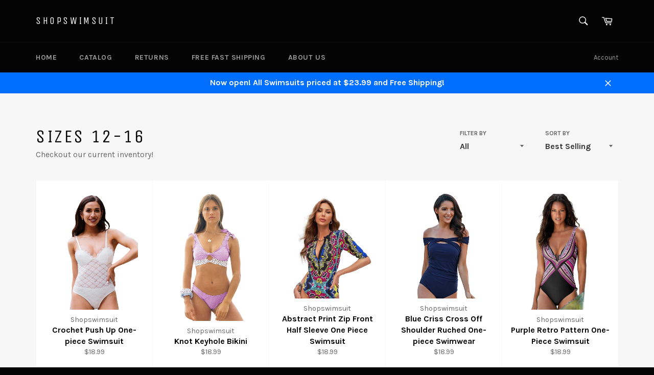

--- FILE ---
content_type: text/html; charset=utf-8
request_url: https://shopswimsuit.myshopify.com/collections/large-sizes-1
body_size: 25706
content:
<!doctype html>
<!--[if IE 9]> <html class="ie9 no-js" lang="en"> <![endif]-->
<!--[if (gt IE 9)|!(IE)]><!--> <html class="no-js" lang="en"> <!--<![endif]-->
<head>

  <meta charset="utf-8">
  <meta http-equiv="X-UA-Compatible" content="IE=edge,chrome=1">
  <meta name="viewport" content="width=device-width,initial-scale=1">
  <meta name="theme-color" content="#030303">

  

  <link rel="canonical" href="https://shopswimsuit.myshopify.com/collections/large-sizes-1">
  <title>
  Sizes 12-16 &ndash; Shopswimsuit
  </title>

  
    <meta name="description" content="Checkout our current inventory!">
  

  <!-- /snippets/social-meta-tags.liquid -->




<meta property="og:site_name" content="Shopswimsuit">
<meta property="og:url" content="https://shopswimsuit.myshopify.com/collections/large-sizes-1">
<meta property="og:title" content="Sizes 12-16">
<meta property="og:type" content="product.group">
<meta property="og:description" content="Checkout our current inventory!">

<meta property="og:image" content="http://shopswimsuit.myshopify.com/cdn/shop/collections/ce71b039bee663bd_1200x1200.jpg?v=1605752697">
<meta property="og:image:secure_url" content="https://shopswimsuit.myshopify.com/cdn/shop/collections/ce71b039bee663bd_1200x1200.jpg?v=1605752697">


<meta name="twitter:card" content="summary_large_image">
<meta name="twitter:title" content="Sizes 12-16">
<meta name="twitter:description" content="Checkout our current inventory!">


  <script>
    document.documentElement.className = document.documentElement.className.replace('no-js', 'js');
  </script>

  <link href="//shopswimsuit.myshopify.com/cdn/shop/t/7/assets/theme.scss.css?v=70256065549925806301661908761" rel="stylesheet" type="text/css" media="all" />
  
  
  
  <link href="//fonts.googleapis.com/css?family=Karla:400,700" rel="stylesheet" type="text/css" media="all" />


  
    
    
    <link href="//fonts.googleapis.com/css?family=Unica+One:400,700" rel="stylesheet" type="text/css" media="all" />
  



  <script>
    window.theme = window.theme || {};

    theme.strings = {
      stockAvailable: "1 available",
      addToCart: "Add to Cart",
      soldOut: "Sold Out",
      unavailable: "Unavailable",
      noStockAvailable: "The item could not be added to your cart because there are not enough in stock.",
      willNotShipUntil: "Will not ship until [date]",
      willBeInStockAfter: "Will be in stock after [date]",
      totalCartDiscount: "You're saving [savings]",
      addressError: "Error looking up that address",
      addressNoResults: "No results for that address",
      addressQueryLimit: "You have exceeded the Google API usage limit. Consider upgrading to a \u003ca href=\"https:\/\/developers.google.com\/maps\/premium\/usage-limits\"\u003ePremium Plan\u003c\/a\u003e.",
      authError: "There was a problem authenticating your Google Maps API Key."
    };
  </script>

  <!--[if (gt IE 9)|!(IE)]><!--><script src="//shopswimsuit.myshopify.com/cdn/shop/t/7/assets/lazysizes.min.js?v=56045284683979784691512055952" async="async"></script><!--<![endif]-->
  <!--[if lte IE 9]><script src="//shopswimsuit.myshopify.com/cdn/shop/t/7/assets/lazysizes.min.js?v=56045284683979784691512055952"></script><![endif]-->

  

  <!--[if (gt IE 9)|!(IE)]><!--><script src="//shopswimsuit.myshopify.com/cdn/shop/t/7/assets/vendor.js?v=39418018684300761971513813131" defer="defer"></script><!--<![endif]-->
  <!--[if lt IE 9]><script src="//shopswimsuit.myshopify.com/cdn/shop/t/7/assets/vendor.js?v=39418018684300761971513813131"></script><![endif]-->

  

  <!--[if (gt IE 9)|!(IE)]><!--><script src="//shopswimsuit.myshopify.com/cdn/shop/t/7/assets/theme.js?v=113665010335343484411513813131" defer="defer"></script><!--<![endif]-->
  <!--[if lte IE 9]><script src="//shopswimsuit.myshopify.com/cdn/shop/t/7/assets/theme.js?v=113665010335343484411513813131"></script><![endif]-->

  <script>window.performance && window.performance.mark && window.performance.mark('shopify.content_for_header.start');</script><meta name="facebook-domain-verification" content="kntr4nl7ngt4kzx4x1541xrmx94mzw">
<meta id="shopify-digital-wallet" name="shopify-digital-wallet" content="/25254198/digital_wallets/dialog">
<meta name="shopify-checkout-api-token" content="c02ac94c93df8c349b96cb06881de39f">
<meta id="in-context-paypal-metadata" data-shop-id="25254198" data-venmo-supported="true" data-environment="production" data-locale="en_US" data-paypal-v4="true" data-currency="USD">
<link rel="alternate" type="application/atom+xml" title="Feed" href="/collections/large-sizes-1.atom" />
<link rel="next" href="/collections/large-sizes-1?page=2">
<link rel="alternate" type="application/json+oembed" href="https://shopswimsuit.myshopify.com/collections/large-sizes-1.oembed">
<script async="async" src="/checkouts/internal/preloads.js?locale=en-US"></script>
<link rel="preconnect" href="https://shop.app" crossorigin="anonymous">
<script async="async" src="https://shop.app/checkouts/internal/preloads.js?locale=en-US&shop_id=25254198" crossorigin="anonymous"></script>
<script id="apple-pay-shop-capabilities" type="application/json">{"shopId":25254198,"countryCode":"US","currencyCode":"USD","merchantCapabilities":["supports3DS"],"merchantId":"gid:\/\/shopify\/Shop\/25254198","merchantName":"Shopswimsuit","requiredBillingContactFields":["postalAddress","email"],"requiredShippingContactFields":["postalAddress","email"],"shippingType":"shipping","supportedNetworks":["visa","masterCard","amex","discover","elo","jcb"],"total":{"type":"pending","label":"Shopswimsuit","amount":"1.00"},"shopifyPaymentsEnabled":true,"supportsSubscriptions":true}</script>
<script id="shopify-features" type="application/json">{"accessToken":"c02ac94c93df8c349b96cb06881de39f","betas":["rich-media-storefront-analytics"],"domain":"shopswimsuit.myshopify.com","predictiveSearch":true,"shopId":25254198,"locale":"en"}</script>
<script>var Shopify = Shopify || {};
Shopify.shop = "shopswimsuit.myshopify.com";
Shopify.locale = "en";
Shopify.currency = {"active":"USD","rate":"1.0"};
Shopify.country = "US";
Shopify.theme = {"name":"Venture","id":7540899872,"schema_name":"Venture","schema_version":"2.5.2","theme_store_id":775,"role":"main"};
Shopify.theme.handle = "null";
Shopify.theme.style = {"id":null,"handle":null};
Shopify.cdnHost = "shopswimsuit.myshopify.com/cdn";
Shopify.routes = Shopify.routes || {};
Shopify.routes.root = "/";</script>
<script type="module">!function(o){(o.Shopify=o.Shopify||{}).modules=!0}(window);</script>
<script>!function(o){function n(){var o=[];function n(){o.push(Array.prototype.slice.apply(arguments))}return n.q=o,n}var t=o.Shopify=o.Shopify||{};t.loadFeatures=n(),t.autoloadFeatures=n()}(window);</script>
<script>
  window.ShopifyPay = window.ShopifyPay || {};
  window.ShopifyPay.apiHost = "shop.app\/pay";
  window.ShopifyPay.redirectState = null;
</script>
<script id="shop-js-analytics" type="application/json">{"pageType":"collection"}</script>
<script defer="defer" async type="module" src="//shopswimsuit.myshopify.com/cdn/shopifycloud/shop-js/modules/v2/client.init-shop-cart-sync_BdyHc3Nr.en.esm.js"></script>
<script defer="defer" async type="module" src="//shopswimsuit.myshopify.com/cdn/shopifycloud/shop-js/modules/v2/chunk.common_Daul8nwZ.esm.js"></script>
<script type="module">
  await import("//shopswimsuit.myshopify.com/cdn/shopifycloud/shop-js/modules/v2/client.init-shop-cart-sync_BdyHc3Nr.en.esm.js");
await import("//shopswimsuit.myshopify.com/cdn/shopifycloud/shop-js/modules/v2/chunk.common_Daul8nwZ.esm.js");

  window.Shopify.SignInWithShop?.initShopCartSync?.({"fedCMEnabled":true,"windoidEnabled":true});

</script>
<script>
  window.Shopify = window.Shopify || {};
  if (!window.Shopify.featureAssets) window.Shopify.featureAssets = {};
  window.Shopify.featureAssets['shop-js'] = {"shop-cart-sync":["modules/v2/client.shop-cart-sync_QYOiDySF.en.esm.js","modules/v2/chunk.common_Daul8nwZ.esm.js"],"init-fed-cm":["modules/v2/client.init-fed-cm_DchLp9rc.en.esm.js","modules/v2/chunk.common_Daul8nwZ.esm.js"],"shop-button":["modules/v2/client.shop-button_OV7bAJc5.en.esm.js","modules/v2/chunk.common_Daul8nwZ.esm.js"],"init-windoid":["modules/v2/client.init-windoid_DwxFKQ8e.en.esm.js","modules/v2/chunk.common_Daul8nwZ.esm.js"],"shop-cash-offers":["modules/v2/client.shop-cash-offers_DWtL6Bq3.en.esm.js","modules/v2/chunk.common_Daul8nwZ.esm.js","modules/v2/chunk.modal_CQq8HTM6.esm.js"],"shop-toast-manager":["modules/v2/client.shop-toast-manager_CX9r1SjA.en.esm.js","modules/v2/chunk.common_Daul8nwZ.esm.js"],"init-shop-email-lookup-coordinator":["modules/v2/client.init-shop-email-lookup-coordinator_UhKnw74l.en.esm.js","modules/v2/chunk.common_Daul8nwZ.esm.js"],"pay-button":["modules/v2/client.pay-button_DzxNnLDY.en.esm.js","modules/v2/chunk.common_Daul8nwZ.esm.js"],"avatar":["modules/v2/client.avatar_BTnouDA3.en.esm.js"],"init-shop-cart-sync":["modules/v2/client.init-shop-cart-sync_BdyHc3Nr.en.esm.js","modules/v2/chunk.common_Daul8nwZ.esm.js"],"shop-login-button":["modules/v2/client.shop-login-button_D8B466_1.en.esm.js","modules/v2/chunk.common_Daul8nwZ.esm.js","modules/v2/chunk.modal_CQq8HTM6.esm.js"],"init-customer-accounts-sign-up":["modules/v2/client.init-customer-accounts-sign-up_C8fpPm4i.en.esm.js","modules/v2/client.shop-login-button_D8B466_1.en.esm.js","modules/v2/chunk.common_Daul8nwZ.esm.js","modules/v2/chunk.modal_CQq8HTM6.esm.js"],"init-shop-for-new-customer-accounts":["modules/v2/client.init-shop-for-new-customer-accounts_CVTO0Ztu.en.esm.js","modules/v2/client.shop-login-button_D8B466_1.en.esm.js","modules/v2/chunk.common_Daul8nwZ.esm.js","modules/v2/chunk.modal_CQq8HTM6.esm.js"],"init-customer-accounts":["modules/v2/client.init-customer-accounts_dRgKMfrE.en.esm.js","modules/v2/client.shop-login-button_D8B466_1.en.esm.js","modules/v2/chunk.common_Daul8nwZ.esm.js","modules/v2/chunk.modal_CQq8HTM6.esm.js"],"shop-follow-button":["modules/v2/client.shop-follow-button_CkZpjEct.en.esm.js","modules/v2/chunk.common_Daul8nwZ.esm.js","modules/v2/chunk.modal_CQq8HTM6.esm.js"],"lead-capture":["modules/v2/client.lead-capture_BntHBhfp.en.esm.js","modules/v2/chunk.common_Daul8nwZ.esm.js","modules/v2/chunk.modal_CQq8HTM6.esm.js"],"checkout-modal":["modules/v2/client.checkout-modal_CfxcYbTm.en.esm.js","modules/v2/chunk.common_Daul8nwZ.esm.js","modules/v2/chunk.modal_CQq8HTM6.esm.js"],"shop-login":["modules/v2/client.shop-login_Da4GZ2H6.en.esm.js","modules/v2/chunk.common_Daul8nwZ.esm.js","modules/v2/chunk.modal_CQq8HTM6.esm.js"],"payment-terms":["modules/v2/client.payment-terms_MV4M3zvL.en.esm.js","modules/v2/chunk.common_Daul8nwZ.esm.js","modules/v2/chunk.modal_CQq8HTM6.esm.js"]};
</script>
<script>(function() {
  var isLoaded = false;
  function asyncLoad() {
    if (isLoaded) return;
    isLoaded = true;
    var urls = ["\/\/cdn.shopify.com\/proxy\/183a94ab66b4407d1555fa74b6c1183d726a237b2cbfe2aef085053de1d97058\/bingshoppingtool-t2app-prod.trafficmanager.net\/uet\/tracking_script?shop=shopswimsuit.myshopify.com\u0026sp-cache-control=cHVibGljLCBtYXgtYWdlPTkwMA"];
    for (var i = 0; i < urls.length; i++) {
      var s = document.createElement('script');
      s.type = 'text/javascript';
      s.async = true;
      s.src = urls[i];
      var x = document.getElementsByTagName('script')[0];
      x.parentNode.insertBefore(s, x);
    }
  };
  if(window.attachEvent) {
    window.attachEvent('onload', asyncLoad);
  } else {
    window.addEventListener('load', asyncLoad, false);
  }
})();</script>
<script id="__st">var __st={"a":25254198,"offset":-32400,"reqid":"dfd37bab-9dc4-4c62-8eae-f86281b1d3ef-1768947491","pageurl":"shopswimsuit.myshopify.com\/collections\/large-sizes-1","u":"225355b9edcc","p":"collection","rtyp":"collection","rid":164428087385};</script>
<script>window.ShopifyPaypalV4VisibilityTracking = true;</script>
<script id="captcha-bootstrap">!function(){'use strict';const t='contact',e='account',n='new_comment',o=[[t,t],['blogs',n],['comments',n],[t,'customer']],c=[[e,'customer_login'],[e,'guest_login'],[e,'recover_customer_password'],[e,'create_customer']],r=t=>t.map((([t,e])=>`form[action*='/${t}']:not([data-nocaptcha='true']) input[name='form_type'][value='${e}']`)).join(','),a=t=>()=>t?[...document.querySelectorAll(t)].map((t=>t.form)):[];function s(){const t=[...o],e=r(t);return a(e)}const i='password',u='form_key',d=['recaptcha-v3-token','g-recaptcha-response','h-captcha-response',i],f=()=>{try{return window.sessionStorage}catch{return}},m='__shopify_v',_=t=>t.elements[u];function p(t,e,n=!1){try{const o=window.sessionStorage,c=JSON.parse(o.getItem(e)),{data:r}=function(t){const{data:e,action:n}=t;return t[m]||n?{data:e,action:n}:{data:t,action:n}}(c);for(const[e,n]of Object.entries(r))t.elements[e]&&(t.elements[e].value=n);n&&o.removeItem(e)}catch(o){console.error('form repopulation failed',{error:o})}}const l='form_type',E='cptcha';function T(t){t.dataset[E]=!0}const w=window,h=w.document,L='Shopify',v='ce_forms',y='captcha';let A=!1;((t,e)=>{const n=(g='f06e6c50-85a8-45c8-87d0-21a2b65856fe',I='https://cdn.shopify.com/shopifycloud/storefront-forms-hcaptcha/ce_storefront_forms_captcha_hcaptcha.v1.5.2.iife.js',D={infoText:'Protected by hCaptcha',privacyText:'Privacy',termsText:'Terms'},(t,e,n)=>{const o=w[L][v],c=o.bindForm;if(c)return c(t,g,e,D).then(n);var r;o.q.push([[t,g,e,D],n]),r=I,A||(h.body.append(Object.assign(h.createElement('script'),{id:'captcha-provider',async:!0,src:r})),A=!0)});var g,I,D;w[L]=w[L]||{},w[L][v]=w[L][v]||{},w[L][v].q=[],w[L][y]=w[L][y]||{},w[L][y].protect=function(t,e){n(t,void 0,e),T(t)},Object.freeze(w[L][y]),function(t,e,n,w,h,L){const[v,y,A,g]=function(t,e,n){const i=e?o:[],u=t?c:[],d=[...i,...u],f=r(d),m=r(i),_=r(d.filter((([t,e])=>n.includes(e))));return[a(f),a(m),a(_),s()]}(w,h,L),I=t=>{const e=t.target;return e instanceof HTMLFormElement?e:e&&e.form},D=t=>v().includes(t);t.addEventListener('submit',(t=>{const e=I(t);if(!e)return;const n=D(e)&&!e.dataset.hcaptchaBound&&!e.dataset.recaptchaBound,o=_(e),c=g().includes(e)&&(!o||!o.value);(n||c)&&t.preventDefault(),c&&!n&&(function(t){try{if(!f())return;!function(t){const e=f();if(!e)return;const n=_(t);if(!n)return;const o=n.value;o&&e.removeItem(o)}(t);const e=Array.from(Array(32),(()=>Math.random().toString(36)[2])).join('');!function(t,e){_(t)||t.append(Object.assign(document.createElement('input'),{type:'hidden',name:u})),t.elements[u].value=e}(t,e),function(t,e){const n=f();if(!n)return;const o=[...t.querySelectorAll(`input[type='${i}']`)].map((({name:t})=>t)),c=[...d,...o],r={};for(const[a,s]of new FormData(t).entries())c.includes(a)||(r[a]=s);n.setItem(e,JSON.stringify({[m]:1,action:t.action,data:r}))}(t,e)}catch(e){console.error('failed to persist form',e)}}(e),e.submit())}));const S=(t,e)=>{t&&!t.dataset[E]&&(n(t,e.some((e=>e===t))),T(t))};for(const o of['focusin','change'])t.addEventListener(o,(t=>{const e=I(t);D(e)&&S(e,y())}));const B=e.get('form_key'),M=e.get(l),P=B&&M;t.addEventListener('DOMContentLoaded',(()=>{const t=y();if(P)for(const e of t)e.elements[l].value===M&&p(e,B);[...new Set([...A(),...v().filter((t=>'true'===t.dataset.shopifyCaptcha))])].forEach((e=>S(e,t)))}))}(h,new URLSearchParams(w.location.search),n,t,e,['guest_login'])})(!0,!0)}();</script>
<script integrity="sha256-4kQ18oKyAcykRKYeNunJcIwy7WH5gtpwJnB7kiuLZ1E=" data-source-attribution="shopify.loadfeatures" defer="defer" src="//shopswimsuit.myshopify.com/cdn/shopifycloud/storefront/assets/storefront/load_feature-a0a9edcb.js" crossorigin="anonymous"></script>
<script crossorigin="anonymous" defer="defer" src="//shopswimsuit.myshopify.com/cdn/shopifycloud/storefront/assets/shopify_pay/storefront-65b4c6d7.js?v=20250812"></script>
<script data-source-attribution="shopify.dynamic_checkout.dynamic.init">var Shopify=Shopify||{};Shopify.PaymentButton=Shopify.PaymentButton||{isStorefrontPortableWallets:!0,init:function(){window.Shopify.PaymentButton.init=function(){};var t=document.createElement("script");t.src="https://shopswimsuit.myshopify.com/cdn/shopifycloud/portable-wallets/latest/portable-wallets.en.js",t.type="module",document.head.appendChild(t)}};
</script>
<script data-source-attribution="shopify.dynamic_checkout.buyer_consent">
  function portableWalletsHideBuyerConsent(e){var t=document.getElementById("shopify-buyer-consent"),n=document.getElementById("shopify-subscription-policy-button");t&&n&&(t.classList.add("hidden"),t.setAttribute("aria-hidden","true"),n.removeEventListener("click",e))}function portableWalletsShowBuyerConsent(e){var t=document.getElementById("shopify-buyer-consent"),n=document.getElementById("shopify-subscription-policy-button");t&&n&&(t.classList.remove("hidden"),t.removeAttribute("aria-hidden"),n.addEventListener("click",e))}window.Shopify?.PaymentButton&&(window.Shopify.PaymentButton.hideBuyerConsent=portableWalletsHideBuyerConsent,window.Shopify.PaymentButton.showBuyerConsent=portableWalletsShowBuyerConsent);
</script>
<script data-source-attribution="shopify.dynamic_checkout.cart.bootstrap">document.addEventListener("DOMContentLoaded",(function(){function t(){return document.querySelector("shopify-accelerated-checkout-cart, shopify-accelerated-checkout")}if(t())Shopify.PaymentButton.init();else{new MutationObserver((function(e,n){t()&&(Shopify.PaymentButton.init(),n.disconnect())})).observe(document.body,{childList:!0,subtree:!0})}}));
</script>
<link id="shopify-accelerated-checkout-styles" rel="stylesheet" media="screen" href="https://shopswimsuit.myshopify.com/cdn/shopifycloud/portable-wallets/latest/accelerated-checkout-backwards-compat.css" crossorigin="anonymous">
<style id="shopify-accelerated-checkout-cart">
        #shopify-buyer-consent {
  margin-top: 1em;
  display: inline-block;
  width: 100%;
}

#shopify-buyer-consent.hidden {
  display: none;
}

#shopify-subscription-policy-button {
  background: none;
  border: none;
  padding: 0;
  text-decoration: underline;
  font-size: inherit;
  cursor: pointer;
}

#shopify-subscription-policy-button::before {
  box-shadow: none;
}

      </style>

<script>window.performance && window.performance.mark && window.performance.mark('shopify.content_for_header.end');</script>
<link href="https://monorail-edge.shopifysvc.com" rel="dns-prefetch">
<script>(function(){if ("sendBeacon" in navigator && "performance" in window) {try {var session_token_from_headers = performance.getEntriesByType('navigation')[0].serverTiming.find(x => x.name == '_s').description;} catch {var session_token_from_headers = undefined;}var session_cookie_matches = document.cookie.match(/_shopify_s=([^;]*)/);var session_token_from_cookie = session_cookie_matches && session_cookie_matches.length === 2 ? session_cookie_matches[1] : "";var session_token = session_token_from_headers || session_token_from_cookie || "";function handle_abandonment_event(e) {var entries = performance.getEntries().filter(function(entry) {return /monorail-edge.shopifysvc.com/.test(entry.name);});if (!window.abandonment_tracked && entries.length === 0) {window.abandonment_tracked = true;var currentMs = Date.now();var navigation_start = performance.timing.navigationStart;var payload = {shop_id: 25254198,url: window.location.href,navigation_start,duration: currentMs - navigation_start,session_token,page_type: "collection"};window.navigator.sendBeacon("https://monorail-edge.shopifysvc.com/v1/produce", JSON.stringify({schema_id: "online_store_buyer_site_abandonment/1.1",payload: payload,metadata: {event_created_at_ms: currentMs,event_sent_at_ms: currentMs}}));}}window.addEventListener('pagehide', handle_abandonment_event);}}());</script>
<script id="web-pixels-manager-setup">(function e(e,d,r,n,o){if(void 0===o&&(o={}),!Boolean(null===(a=null===(i=window.Shopify)||void 0===i?void 0:i.analytics)||void 0===a?void 0:a.replayQueue)){var i,a;window.Shopify=window.Shopify||{};var t=window.Shopify;t.analytics=t.analytics||{};var s=t.analytics;s.replayQueue=[],s.publish=function(e,d,r){return s.replayQueue.push([e,d,r]),!0};try{self.performance.mark("wpm:start")}catch(e){}var l=function(){var e={modern:/Edge?\/(1{2}[4-9]|1[2-9]\d|[2-9]\d{2}|\d{4,})\.\d+(\.\d+|)|Firefox\/(1{2}[4-9]|1[2-9]\d|[2-9]\d{2}|\d{4,})\.\d+(\.\d+|)|Chrom(ium|e)\/(9{2}|\d{3,})\.\d+(\.\d+|)|(Maci|X1{2}).+ Version\/(15\.\d+|(1[6-9]|[2-9]\d|\d{3,})\.\d+)([,.]\d+|)( \(\w+\)|)( Mobile\/\w+|) Safari\/|Chrome.+OPR\/(9{2}|\d{3,})\.\d+\.\d+|(CPU[ +]OS|iPhone[ +]OS|CPU[ +]iPhone|CPU IPhone OS|CPU iPad OS)[ +]+(15[._]\d+|(1[6-9]|[2-9]\d|\d{3,})[._]\d+)([._]\d+|)|Android:?[ /-](13[3-9]|1[4-9]\d|[2-9]\d{2}|\d{4,})(\.\d+|)(\.\d+|)|Android.+Firefox\/(13[5-9]|1[4-9]\d|[2-9]\d{2}|\d{4,})\.\d+(\.\d+|)|Android.+Chrom(ium|e)\/(13[3-9]|1[4-9]\d|[2-9]\d{2}|\d{4,})\.\d+(\.\d+|)|SamsungBrowser\/([2-9]\d|\d{3,})\.\d+/,legacy:/Edge?\/(1[6-9]|[2-9]\d|\d{3,})\.\d+(\.\d+|)|Firefox\/(5[4-9]|[6-9]\d|\d{3,})\.\d+(\.\d+|)|Chrom(ium|e)\/(5[1-9]|[6-9]\d|\d{3,})\.\d+(\.\d+|)([\d.]+$|.*Safari\/(?![\d.]+ Edge\/[\d.]+$))|(Maci|X1{2}).+ Version\/(10\.\d+|(1[1-9]|[2-9]\d|\d{3,})\.\d+)([,.]\d+|)( \(\w+\)|)( Mobile\/\w+|) Safari\/|Chrome.+OPR\/(3[89]|[4-9]\d|\d{3,})\.\d+\.\d+|(CPU[ +]OS|iPhone[ +]OS|CPU[ +]iPhone|CPU IPhone OS|CPU iPad OS)[ +]+(10[._]\d+|(1[1-9]|[2-9]\d|\d{3,})[._]\d+)([._]\d+|)|Android:?[ /-](13[3-9]|1[4-9]\d|[2-9]\d{2}|\d{4,})(\.\d+|)(\.\d+|)|Mobile Safari.+OPR\/([89]\d|\d{3,})\.\d+\.\d+|Android.+Firefox\/(13[5-9]|1[4-9]\d|[2-9]\d{2}|\d{4,})\.\d+(\.\d+|)|Android.+Chrom(ium|e)\/(13[3-9]|1[4-9]\d|[2-9]\d{2}|\d{4,})\.\d+(\.\d+|)|Android.+(UC? ?Browser|UCWEB|U3)[ /]?(15\.([5-9]|\d{2,})|(1[6-9]|[2-9]\d|\d{3,})\.\d+)\.\d+|SamsungBrowser\/(5\.\d+|([6-9]|\d{2,})\.\d+)|Android.+MQ{2}Browser\/(14(\.(9|\d{2,})|)|(1[5-9]|[2-9]\d|\d{3,})(\.\d+|))(\.\d+|)|K[Aa][Ii]OS\/(3\.\d+|([4-9]|\d{2,})\.\d+)(\.\d+|)/},d=e.modern,r=e.legacy,n=navigator.userAgent;return n.match(d)?"modern":n.match(r)?"legacy":"unknown"}(),u="modern"===l?"modern":"legacy",c=(null!=n?n:{modern:"",legacy:""})[u],f=function(e){return[e.baseUrl,"/wpm","/b",e.hashVersion,"modern"===e.buildTarget?"m":"l",".js"].join("")}({baseUrl:d,hashVersion:r,buildTarget:u}),m=function(e){var d=e.version,r=e.bundleTarget,n=e.surface,o=e.pageUrl,i=e.monorailEndpoint;return{emit:function(e){var a=e.status,t=e.errorMsg,s=(new Date).getTime(),l=JSON.stringify({metadata:{event_sent_at_ms:s},events:[{schema_id:"web_pixels_manager_load/3.1",payload:{version:d,bundle_target:r,page_url:o,status:a,surface:n,error_msg:t},metadata:{event_created_at_ms:s}}]});if(!i)return console&&console.warn&&console.warn("[Web Pixels Manager] No Monorail endpoint provided, skipping logging."),!1;try{return self.navigator.sendBeacon.bind(self.navigator)(i,l)}catch(e){}var u=new XMLHttpRequest;try{return u.open("POST",i,!0),u.setRequestHeader("Content-Type","text/plain"),u.send(l),!0}catch(e){return console&&console.warn&&console.warn("[Web Pixels Manager] Got an unhandled error while logging to Monorail."),!1}}}}({version:r,bundleTarget:l,surface:e.surface,pageUrl:self.location.href,monorailEndpoint:e.monorailEndpoint});try{o.browserTarget=l,function(e){var d=e.src,r=e.async,n=void 0===r||r,o=e.onload,i=e.onerror,a=e.sri,t=e.scriptDataAttributes,s=void 0===t?{}:t,l=document.createElement("script"),u=document.querySelector("head"),c=document.querySelector("body");if(l.async=n,l.src=d,a&&(l.integrity=a,l.crossOrigin="anonymous"),s)for(var f in s)if(Object.prototype.hasOwnProperty.call(s,f))try{l.dataset[f]=s[f]}catch(e){}if(o&&l.addEventListener("load",o),i&&l.addEventListener("error",i),u)u.appendChild(l);else{if(!c)throw new Error("Did not find a head or body element to append the script");c.appendChild(l)}}({src:f,async:!0,onload:function(){if(!function(){var e,d;return Boolean(null===(d=null===(e=window.Shopify)||void 0===e?void 0:e.analytics)||void 0===d?void 0:d.initialized)}()){var d=window.webPixelsManager.init(e)||void 0;if(d){var r=window.Shopify.analytics;r.replayQueue.forEach((function(e){var r=e[0],n=e[1],o=e[2];d.publishCustomEvent(r,n,o)})),r.replayQueue=[],r.publish=d.publishCustomEvent,r.visitor=d.visitor,r.initialized=!0}}},onerror:function(){return m.emit({status:"failed",errorMsg:"".concat(f," has failed to load")})},sri:function(e){var d=/^sha384-[A-Za-z0-9+/=]+$/;return"string"==typeof e&&d.test(e)}(c)?c:"",scriptDataAttributes:o}),m.emit({status:"loading"})}catch(e){m.emit({status:"failed",errorMsg:(null==e?void 0:e.message)||"Unknown error"})}}})({shopId: 25254198,storefrontBaseUrl: "https://shopswimsuit.myshopify.com",extensionsBaseUrl: "https://extensions.shopifycdn.com/cdn/shopifycloud/web-pixels-manager",monorailEndpoint: "https://monorail-edge.shopifysvc.com/unstable/produce_batch",surface: "storefront-renderer",enabledBetaFlags: ["2dca8a86"],webPixelsConfigList: [{"id":"343507033","configuration":"{\"pixelCode\":\"CC7B88BC77U9II3JICT0\"}","eventPayloadVersion":"v1","runtimeContext":"STRICT","scriptVersion":"22e92c2ad45662f435e4801458fb78cc","type":"APP","apiClientId":4383523,"privacyPurposes":["ANALYTICS","MARKETING","SALE_OF_DATA"],"dataSharingAdjustments":{"protectedCustomerApprovalScopes":["read_customer_address","read_customer_email","read_customer_name","read_customer_personal_data","read_customer_phone"]}},{"id":"204669017","configuration":"{\"pixel_id\":\"753063822649056\",\"pixel_type\":\"facebook_pixel\",\"metaapp_system_user_token\":\"-\"}","eventPayloadVersion":"v1","runtimeContext":"OPEN","scriptVersion":"ca16bc87fe92b6042fbaa3acc2fbdaa6","type":"APP","apiClientId":2329312,"privacyPurposes":["ANALYTICS","MARKETING","SALE_OF_DATA"],"dataSharingAdjustments":{"protectedCustomerApprovalScopes":["read_customer_address","read_customer_email","read_customer_name","read_customer_personal_data","read_customer_phone"]}},{"id":"68747353","configuration":"{\"tagID\":\"2613330640898\"}","eventPayloadVersion":"v1","runtimeContext":"STRICT","scriptVersion":"18031546ee651571ed29edbe71a3550b","type":"APP","apiClientId":3009811,"privacyPurposes":["ANALYTICS","MARKETING","SALE_OF_DATA"],"dataSharingAdjustments":{"protectedCustomerApprovalScopes":["read_customer_address","read_customer_email","read_customer_name","read_customer_personal_data","read_customer_phone"]}},{"id":"shopify-app-pixel","configuration":"{}","eventPayloadVersion":"v1","runtimeContext":"STRICT","scriptVersion":"0450","apiClientId":"shopify-pixel","type":"APP","privacyPurposes":["ANALYTICS","MARKETING"]},{"id":"shopify-custom-pixel","eventPayloadVersion":"v1","runtimeContext":"LAX","scriptVersion":"0450","apiClientId":"shopify-pixel","type":"CUSTOM","privacyPurposes":["ANALYTICS","MARKETING"]}],isMerchantRequest: false,initData: {"shop":{"name":"Shopswimsuit","paymentSettings":{"currencyCode":"USD"},"myshopifyDomain":"shopswimsuit.myshopify.com","countryCode":"US","storefrontUrl":"https:\/\/shopswimsuit.myshopify.com"},"customer":null,"cart":null,"checkout":null,"productVariants":[],"purchasingCompany":null},},"https://shopswimsuit.myshopify.com/cdn","fcfee988w5aeb613cpc8e4bc33m6693e112",{"modern":"","legacy":""},{"shopId":"25254198","storefrontBaseUrl":"https:\/\/shopswimsuit.myshopify.com","extensionBaseUrl":"https:\/\/extensions.shopifycdn.com\/cdn\/shopifycloud\/web-pixels-manager","surface":"storefront-renderer","enabledBetaFlags":"[\"2dca8a86\"]","isMerchantRequest":"false","hashVersion":"fcfee988w5aeb613cpc8e4bc33m6693e112","publish":"custom","events":"[[\"page_viewed\",{}],[\"collection_viewed\",{\"collection\":{\"id\":\"164428087385\",\"title\":\"Sizes 12-16\",\"productVariants\":[{\"price\":{\"amount\":18.99,\"currencyCode\":\"USD\"},\"product\":{\"title\":\"Crochet Push Up One-piece Swimsuit\",\"vendor\":\"Shopswimsuit\",\"id\":\"7144907243609\",\"untranslatedTitle\":\"Crochet Push Up One-piece Swimsuit\",\"url\":\"\/products\/crochet-push-up-one-piece-swimsuit\",\"type\":\"\"},\"id\":\"40202426810457\",\"image\":{\"src\":\"\/\/shopswimsuit.myshopify.com\/cdn\/shop\/products\/LC412263-1-7.jpg?v=1662509948\"},\"sku\":\"\",\"title\":\"S (US 4-6)\",\"untranslatedTitle\":\"S (US 4-6)\"},{\"price\":{\"amount\":18.99,\"currencyCode\":\"USD\"},\"product\":{\"title\":\"Knot Keyhole Bikini\",\"vendor\":\"Shopswimsuit\",\"id\":\"7144896594009\",\"untranslatedTitle\":\"Knot Keyhole Bikini\",\"url\":\"\/products\/knot-keyhole-bikini\",\"type\":\"\"},\"id\":\"40202402562137\",\"image\":{\"src\":\"\/\/shopswimsuit.myshopify.com\/cdn\/shop\/products\/LC411663-10-1_687cb71f-8eb2-4765-8d24-9432e390a378.jpg?v=1662507788\"},\"sku\":\"\",\"title\":\"M (US 8-12) \/ White\",\"untranslatedTitle\":\"M (US 8-12) \/ White\"},{\"price\":{\"amount\":18.99,\"currencyCode\":\"USD\"},\"product\":{\"title\":\"Abstract Print Zip Front Half Sleeve One Piece Swimsuit\",\"vendor\":\"Shopswimsuit\",\"id\":\"7141145018457\",\"untranslatedTitle\":\"Abstract Print Zip Front Half Sleeve One Piece Swimsuit\",\"url\":\"\/products\/abstract-print-zip-front-half-sleeve-one-piece-swimsuit\",\"type\":\"\"},\"id\":\"40186451722329\",\"image\":{\"src\":\"\/\/shopswimsuit.myshopify.com\/cdn\/shop\/products\/LC410203-3-6.jpg?v=1661983751\"},\"sku\":null,\"title\":\"S (US 4-6)\",\"untranslatedTitle\":\"S (US 4-6)\"},{\"price\":{\"amount\":18.99,\"currencyCode\":\"USD\"},\"product\":{\"title\":\"Blue Criss Cross Off Shoulder Ruched One-piece Swimwear\",\"vendor\":\"Shopswimsuit\",\"id\":\"6567031734361\",\"untranslatedTitle\":\"Blue Criss Cross Off Shoulder Ruched One-piece Swimwear\",\"url\":\"\/products\/blue-criss-cross-off-shoulder-ruched-one-piece-swimwear\",\"type\":\"\"},\"id\":\"39314782093401\",\"image\":{\"src\":\"\/\/shopswimsuit.myshopify.com\/cdn\/shop\/products\/LC412096-5-4.jpg?v=1619478859\"},\"sku\":\"\",\"title\":\"S (US 4-6)\",\"untranslatedTitle\":\"S (US 4-6)\"},{\"price\":{\"amount\":18.99,\"currencyCode\":\"USD\"},\"product\":{\"title\":\"Purple Retro Pattern One-Piece Swimsuit\",\"vendor\":\"Shopswimsuit\",\"id\":\"6567022297177\",\"untranslatedTitle\":\"Purple Retro Pattern One-Piece Swimsuit\",\"url\":\"\/products\/purple-retro-pattern-one-piece-swimsuit\",\"type\":\"\"},\"id\":\"39314768396377\",\"image\":{\"src\":\"\/\/shopswimsuit.myshopify.com\/cdn\/shop\/products\/LC44263-8-1.jpg?v=1619476592\"},\"sku\":\"\",\"title\":\"S (US 4-6)\",\"untranslatedTitle\":\"S (US 4-6)\"},{\"price\":{\"amount\":23.99,\"currencyCode\":\"USD\"},\"product\":{\"title\":\"Green Floral Printed Zip Front Rashguard Swimwear\",\"vendor\":\"Shopswimsuit\",\"id\":\"6567020527705\",\"untranslatedTitle\":\"Green Floral Printed Zip Front Rashguard Swimwear\",\"url\":\"\/products\/green-floral-printed-zip-front-rashguard-swimwear\",\"type\":\"\"},\"id\":\"39314767249497\",\"image\":{\"src\":\"\/\/shopswimsuit.myshopify.com\/cdn\/shop\/products\/LC481008-9-1.jpg?v=1619476022\"},\"sku\":\"\",\"title\":\"M (US 8-10)\",\"untranslatedTitle\":\"M (US 8-10)\"},{\"price\":{\"amount\":23.99,\"currencyCode\":\"USD\"},\"product\":{\"title\":\"Pinkish Print Tankini Skort Bottom Swimsuit\",\"vendor\":\"Shopswimsuit\",\"id\":\"6567016005721\",\"untranslatedTitle\":\"Pinkish Print Tankini Skort Bottom Swimsuit\",\"url\":\"\/products\/pinkish-print-tankini-skort-bottom-swimsuit\",\"type\":\"\"},\"id\":\"39314762268761\",\"image\":{\"src\":\"\/\/shopswimsuit.myshopify.com\/cdn\/shop\/products\/LC41965-3-1.jpg?v=1619474568\"},\"sku\":\"\",\"title\":\"L (US 12-14)\",\"untranslatedTitle\":\"L (US 12-14)\"},{\"price\":{\"amount\":18.99,\"currencyCode\":\"USD\"},\"product\":{\"title\":\"Red Blue Leaves Zip Front Half Sleeve One Piece Swimsuit\",\"vendor\":\"Shopswimsuit\",\"id\":\"6566140837977\",\"untranslatedTitle\":\"Red Blue Leaves Zip Front Half Sleeve One Piece Swimsuit\",\"url\":\"\/products\/red-blue-leaves-zip-front-half-sleeve-one-piece-swimsuit\",\"type\":\"\"},\"id\":\"39313544904793\",\"image\":{\"src\":\"\/\/shopswimsuit.myshopify.com\/cdn\/shop\/products\/LC410203-1-1.jpg?v=1619229878\"},\"sku\":\"\",\"title\":\"S (US 4-6)\",\"untranslatedTitle\":\"S (US 4-6)\"},{\"price\":{\"amount\":18.99,\"currencyCode\":\"USD\"},\"product\":{\"title\":\"Beach Sunset Zip Front Half Sleeve One Piece Swimsuit\",\"vendor\":\"Shopswimsuit\",\"id\":\"6566135824473\",\"untranslatedTitle\":\"Beach Sunset Zip Front Half Sleeve One Piece Swimsuit\",\"url\":\"\/products\/beach-sunset-zip-front-half-sleeve-one-piece-swimsuit\",\"type\":\"\"},\"id\":\"39313539432537\",\"image\":{\"src\":\"\/\/shopswimsuit.myshopify.com\/cdn\/shop\/products\/LC410203-2-1.jpg?v=1619228950\"},\"sku\":\"\",\"title\":\"S (US 4-6)\",\"untranslatedTitle\":\"S (US 4-6)\"},{\"price\":{\"amount\":18.99,\"currencyCode\":\"USD\"},\"product\":{\"title\":\"Black Floral Print Halter-neck 2 Piece Bikini Set\",\"vendor\":\"Shopswimsuit\",\"id\":\"6565599445081\",\"untranslatedTitle\":\"Black Floral Print Halter-neck 2 Piece Bikini Set\",\"url\":\"\/products\/black-floral-print-halter-neck-2-piece-bikini-set\",\"type\":\"\"},\"id\":\"39312459726937\",\"image\":{\"src\":\"\/\/shopswimsuit.myshopify.com\/cdn\/shop\/products\/LC410997-2-5.jpg?v=1619134164\"},\"sku\":\"\",\"title\":\"S (US 4-6)\",\"untranslatedTitle\":\"S (US 4-6)\"},{\"price\":{\"amount\":18.99,\"currencyCode\":\"USD\"},\"product\":{\"title\":\"Black Skinny Straps Crisscross Halter Bikini Swimsuit\",\"vendor\":\"Shopswimsuit\",\"id\":\"6565593743449\",\"untranslatedTitle\":\"Black Skinny Straps Crisscross Halter Bikini Swimsuit\",\"url\":\"\/products\/black-skinny-straps-crisscross-halter-bikini-swimsuit\",\"type\":\"\"},\"id\":\"39312442654809\",\"image\":{\"src\":\"\/\/shopswimsuit.myshopify.com\/cdn\/shop\/products\/LC410527-1.jpg?v=1619133124\"},\"sku\":\"\",\"title\":\"M (US 8-10)\",\"untranslatedTitle\":\"M (US 8-10)\"},{\"price\":{\"amount\":15.99,\"currencyCode\":\"USD\"},\"product\":{\"title\":\"Rosy Braided Rope Strappy Bikini Swimsuit\",\"vendor\":\"Shopswimsuit\",\"id\":\"6565587648601\",\"untranslatedTitle\":\"Rosy Braided Rope Strappy Bikini Swimsuit\",\"url\":\"\/products\/rosy-braided-rope-strappy-bikini-swimsuit\",\"type\":\"\"},\"id\":\"39312431972441\",\"image\":{\"src\":\"\/\/shopswimsuit.myshopify.com\/cdn\/shop\/products\/LC410515-6-1.jpg?v=1619132182\"},\"sku\":\"\",\"title\":\"M (US 8-10)\",\"untranslatedTitle\":\"M (US 8-10)\"},{\"price\":{\"amount\":18.99,\"currencyCode\":\"USD\"},\"product\":{\"title\":\"Black Scalloped Print Tankini Swimsuit\",\"vendor\":\"Shopswimsuit\",\"id\":\"6565085282393\",\"untranslatedTitle\":\"Black Scalloped Print Tankini Swimsuit\",\"url\":\"\/products\/black-scalloped-print-tankini-swimsuit\",\"type\":\"\"},\"id\":\"39311402500185\",\"image\":{\"src\":\"\/\/shopswimsuit.myshopify.com\/cdn\/shop\/products\/LC410615-2-1.jpg?v=1619060746\"},\"sku\":\"\",\"title\":\"S (US 4-6)\",\"untranslatedTitle\":\"S (US 4-6)\"},{\"price\":{\"amount\":18.99,\"currencyCode\":\"USD\"},\"product\":{\"title\":\"Black\/Red One-shoulder Mesh Cut outs Monokini\",\"vendor\":\"Shopswimsuit\",\"id\":\"6565082333273\",\"untranslatedTitle\":\"Black\/Red One-shoulder Mesh Cut outs Monokini\",\"url\":\"\/products\/black-red-one-shoulder-mesh-cut-outs-monokini\",\"type\":\"\"},\"id\":\"39311399485529\",\"image\":{\"src\":\"\/\/shopswimsuit.myshopify.com\/cdn\/shop\/products\/LC44376-2-1.jpg?v=1619059564\"},\"sku\":\"\",\"title\":\"S (US 4-6)\",\"untranslatedTitle\":\"S (US 4-6)\"},{\"price\":{\"amount\":18.99,\"currencyCode\":\"USD\"},\"product\":{\"title\":\"Chic Geometry Color block Long Sleeve Rashguard\",\"vendor\":\"Shopswimsuit\",\"id\":\"6565066080345\",\"untranslatedTitle\":\"Chic Geometry Color block Long Sleeve Rashguard\",\"url\":\"\/products\/chic-geometry-color-block-long-sleeve-rashguard\",\"type\":\"\"},\"id\":\"39311377858649\",\"image\":{\"src\":\"\/\/shopswimsuit.myshopify.com\/cdn\/shop\/products\/LC410968-22-1.jpg?v=1619056741\"},\"sku\":\"\",\"title\":\"S (US 4-6)\",\"untranslatedTitle\":\"S (US 4-6)\"},{\"price\":{\"amount\":15.99,\"currencyCode\":\"USD\"},\"product\":{\"title\":\"Tropical Plant Print Tie Front Hollow out Maillot\",\"vendor\":\"Shopswimsuit\",\"id\":\"6565031542873\",\"untranslatedTitle\":\"Tropical Plant Print Tie Front Hollow out Maillot\",\"url\":\"\/products\/tropical-plant-print-tie-front-hollow-out-maillot\",\"type\":\"\"},\"id\":\"39311336276057\",\"image\":{\"src\":\"\/\/shopswimsuit.myshopify.com\/cdn\/shop\/products\/LC412020-22-1.jpg?v=1619050786\"},\"sku\":\"\",\"title\":\"S (US 4-6)\",\"untranslatedTitle\":\"S (US 4-6)\"},{\"price\":{\"amount\":23.99,\"currencyCode\":\"USD\"},\"product\":{\"title\":\"Light Blue Damask Floral Two Piece Bikini Swimsuit\",\"vendor\":\"Shopswimsuit\",\"id\":\"6564180328537\",\"untranslatedTitle\":\"Light Blue Damask Floral Two Piece Bikini Swimsuit\",\"url\":\"\/products\/light-blue-damask-floral-two-piece-bikini-swimsuit\",\"type\":\"\"},\"id\":\"39309980467289\",\"image\":{\"src\":\"\/\/shopswimsuit.myshopify.com\/cdn\/shop\/products\/LC410521-1.jpg?v=1618965972\"},\"sku\":\"\",\"title\":\"S (US 4-6)\",\"untranslatedTitle\":\"S (US 4-6)\"},{\"price\":{\"amount\":23.99,\"currencyCode\":\"USD\"},\"product\":{\"title\":\"Light Blue Rose Print Tie Front High Waist Bikini\",\"vendor\":\"Shopswimsuit\",\"id\":\"6561674920025\",\"untranslatedTitle\":\"Light Blue Rose Print Tie Front High Waist Bikini\",\"url\":\"\/products\/light-blue-rose-print-tie-front-high-waist-bikini\",\"type\":\"\"},\"id\":\"39306349871193\",\"image\":{\"src\":\"\/\/shopswimsuit.myshopify.com\/cdn\/shop\/products\/LC410618-5-1.jpg?v=1618516508\"},\"sku\":\"\",\"title\":\"S (US 4-6)\",\"untranslatedTitle\":\"S (US 4-6)\"},{\"price\":{\"amount\":18.99,\"currencyCode\":\"USD\"},\"product\":{\"title\":\"Blue Color Gradient Sweet Halter Swimdress\",\"vendor\":\"Shopswimsuit\",\"id\":\"6560570146905\",\"untranslatedTitle\":\"Blue Color Gradient Sweet Halter Swimdress\",\"url\":\"\/products\/blue-color-gradient-sweet-halter-swimdress\",\"type\":\"\"},\"id\":\"39304474951769\",\"image\":{\"src\":\"\/\/shopswimsuit.myshopify.com\/cdn\/shop\/products\/61c4f15a0a0bd63c.jpg?v=1760927996\"},\"sku\":\"\",\"title\":\"S (4-6)\",\"untranslatedTitle\":\"S (4-6)\"},{\"price\":{\"amount\":18.99,\"currencyCode\":\"USD\"},\"product\":{\"title\":\"Blue Printed Sweetheart Monokini\",\"vendor\":\"Shopswimsuit\",\"id\":\"6560558743641\",\"untranslatedTitle\":\"Blue Printed Sweetheart Monokini\",\"url\":\"\/products\/blue-printed-sweetheart-monokini\",\"type\":\"\"},\"id\":\"39304416264281\",\"image\":{\"src\":\"\/\/shopswimsuit.myshopify.com\/cdn\/shop\/products\/LC412254-5-1.jpg?v=1618346839\"},\"sku\":\"\",\"title\":\"S (US 4-6)\",\"untranslatedTitle\":\"S (US 4-6)\"}]}}]]"});</script><script>
  window.ShopifyAnalytics = window.ShopifyAnalytics || {};
  window.ShopifyAnalytics.meta = window.ShopifyAnalytics.meta || {};
  window.ShopifyAnalytics.meta.currency = 'USD';
  var meta = {"products":[{"id":7144907243609,"gid":"gid:\/\/shopify\/Product\/7144907243609","vendor":"Shopswimsuit","type":"","handle":"crochet-push-up-one-piece-swimsuit","variants":[{"id":40202426810457,"price":1899,"name":"Crochet Push Up One-piece Swimsuit - S (US 4-6)","public_title":"S (US 4-6)","sku":""},{"id":40202426843225,"price":1899,"name":"Crochet Push Up One-piece Swimsuit - M (US 8-10)","public_title":"M (US 8-10)","sku":""},{"id":40202426875993,"price":1899,"name":"Crochet Push Up One-piece Swimsuit - L (US 12-14)","public_title":"L (US 12-14)","sku":""},{"id":40202426908761,"price":1899,"name":"Crochet Push Up One-piece Swimsuit - XL (US 16-18)","public_title":"XL (US 16-18)","sku":""},{"id":40202426941529,"price":1899,"name":"Crochet Push Up One-piece Swimsuit - 2XL (US 18-20)","public_title":"2XL (US 18-20)","sku":""}],"remote":false},{"id":7144896594009,"gid":"gid:\/\/shopify\/Product\/7144896594009","vendor":"Shopswimsuit","type":"","handle":"knot-keyhole-bikini","variants":[{"id":40202402562137,"price":1899,"name":"Knot Keyhole Bikini - M (US 8-12) \/ White","public_title":"M (US 8-12) \/ White","sku":""},{"id":40202402594905,"price":1899,"name":"Knot Keyhole Bikini - M (US 8-12) \/ Pink","public_title":"M (US 8-12) \/ Pink","sku":""},{"id":40202402627673,"price":1899,"name":"Knot Keyhole Bikini - L (US 12-14) \/ White","public_title":"L (US 12-14) \/ White","sku":""},{"id":40202402660441,"price":1899,"name":"Knot Keyhole Bikini - L (US 12-14) \/ Pink","public_title":"L (US 12-14) \/ Pink","sku":""}],"remote":false},{"id":7141145018457,"gid":"gid:\/\/shopify\/Product\/7141145018457","vendor":"Shopswimsuit","type":"","handle":"abstract-print-zip-front-half-sleeve-one-piece-swimsuit","variants":[{"id":40186451722329,"price":1899,"name":"Abstract Print Zip Front Half Sleeve One Piece Swimsuit - S (US 4-6)","public_title":"S (US 4-6)","sku":null},{"id":40186451755097,"price":1899,"name":"Abstract Print Zip Front Half Sleeve One Piece Swimsuit - M (US 8-10)","public_title":"M (US 8-10)","sku":null},{"id":40186451787865,"price":1899,"name":"Abstract Print Zip Front Half Sleeve One Piece Swimsuit - L (US 12-14)","public_title":"L (US 12-14)","sku":null},{"id":40199178715225,"price":1899,"name":"Abstract Print Zip Front Half Sleeve One Piece Swimsuit - XL (US 16-18)","public_title":"XL (US 16-18)","sku":""},{"id":40199180877913,"price":1899,"name":"Abstract Print Zip Front Half Sleeve One Piece Swimsuit - XXL (US 18-20)","public_title":"XXL (US 18-20)","sku":""}],"remote":false},{"id":6567031734361,"gid":"gid:\/\/shopify\/Product\/6567031734361","vendor":"Shopswimsuit","type":"","handle":"blue-criss-cross-off-shoulder-ruched-one-piece-swimwear","variants":[{"id":39314782093401,"price":1899,"name":"Blue Criss Cross Off Shoulder Ruched One-piece Swimwear - S (US 4-6)","public_title":"S (US 4-6)","sku":""},{"id":39314782126169,"price":1899,"name":"Blue Criss Cross Off Shoulder Ruched One-piece Swimwear - M (US 8-10)","public_title":"M (US 8-10)","sku":""},{"id":39314782158937,"price":1899,"name":"Blue Criss Cross Off Shoulder Ruched One-piece Swimwear - L (US 12-14)","public_title":"L (US 12-14)","sku":""},{"id":40202423369817,"price":1899,"name":"Blue Criss Cross Off Shoulder Ruched One-piece Swimwear - XL (US 16-18)","public_title":"XL (US 16-18)","sku":""}],"remote":false},{"id":6567022297177,"gid":"gid:\/\/shopify\/Product\/6567022297177","vendor":"Shopswimsuit","type":"","handle":"purple-retro-pattern-one-piece-swimsuit","variants":[{"id":39314768396377,"price":1899,"name":"Purple Retro Pattern One-Piece Swimsuit - S (US 4-6)","public_title":"S (US 4-6)","sku":""},{"id":39314768429145,"price":1899,"name":"Purple Retro Pattern One-Piece Swimsuit - M (US 8-10)","public_title":"M (US 8-10)","sku":""},{"id":39314768461913,"price":1899,"name":"Purple Retro Pattern One-Piece Swimsuit - L (US 12-14)","public_title":"L (US 12-14)","sku":""}],"remote":false},{"id":6567020527705,"gid":"gid:\/\/shopify\/Product\/6567020527705","vendor":"Shopswimsuit","type":"","handle":"green-floral-printed-zip-front-rashguard-swimwear","variants":[{"id":39314767249497,"price":2399,"name":"Green Floral Printed Zip Front Rashguard Swimwear - M (US 8-10)","public_title":"M (US 8-10)","sku":""},{"id":39314767282265,"price":2399,"name":"Green Floral Printed Zip Front Rashguard Swimwear - L (US 12-14)","public_title":"L (US 12-14)","sku":""}],"remote":false},{"id":6567016005721,"gid":"gid:\/\/shopify\/Product\/6567016005721","vendor":"Shopswimsuit","type":"","handle":"pinkish-print-tankini-skort-bottom-swimsuit","variants":[{"id":39314762268761,"price":2399,"name":"Pinkish Print Tankini Skort Bottom Swimsuit - L (US 12-14)","public_title":"L (US 12-14)","sku":""}],"remote":false},{"id":6566140837977,"gid":"gid:\/\/shopify\/Product\/6566140837977","vendor":"Shopswimsuit","type":"","handle":"red-blue-leaves-zip-front-half-sleeve-one-piece-swimsuit","variants":[{"id":39313544904793,"price":1899,"name":"Red Blue Leaves Zip Front Half Sleeve One Piece Swimsuit - S (US 4-6)","public_title":"S (US 4-6)","sku":""},{"id":39313544937561,"price":1899,"name":"Red Blue Leaves Zip Front Half Sleeve One Piece Swimsuit - M (US 8-10)","public_title":"M (US 8-10)","sku":""},{"id":39313544970329,"price":1899,"name":"Red Blue Leaves Zip Front Half Sleeve One Piece Swimsuit - L (US 12-14)","public_title":"L (US 12-14)","sku":""}],"remote":false},{"id":6566135824473,"gid":"gid:\/\/shopify\/Product\/6566135824473","vendor":"Shopswimsuit","type":"","handle":"beach-sunset-zip-front-half-sleeve-one-piece-swimsuit","variants":[{"id":39313539432537,"price":1899,"name":"Beach Sunset Zip Front Half Sleeve One Piece Swimsuit - S (US 4-6)","public_title":"S (US 4-6)","sku":""},{"id":39313539465305,"price":1899,"name":"Beach Sunset Zip Front Half Sleeve One Piece Swimsuit - M (US 8-10)","public_title":"M (US 8-10)","sku":""},{"id":39313539498073,"price":1899,"name":"Beach Sunset Zip Front Half Sleeve One Piece Swimsuit - L (US 12-14)","public_title":"L (US 12-14)","sku":""},{"id":39313539530841,"price":1899,"name":"Beach Sunset Zip Front Half Sleeve One Piece Swimsuit - XL (14-16)","public_title":"XL (14-16)","sku":""},{"id":39313539563609,"price":1899,"name":"Beach Sunset Zip Front Half Sleeve One Piece Swimsuit - XXL (18-20)","public_title":"XXL (18-20)","sku":""}],"remote":false},{"id":6565599445081,"gid":"gid:\/\/shopify\/Product\/6565599445081","vendor":"Shopswimsuit","type":"","handle":"black-floral-print-halter-neck-2-piece-bikini-set","variants":[{"id":39312459726937,"price":1899,"name":"Black Floral Print Halter-neck 2 Piece Bikini Set - S (US 4-6)","public_title":"S (US 4-6)","sku":""},{"id":39312459759705,"price":1899,"name":"Black Floral Print Halter-neck 2 Piece Bikini Set - M (US 8-10)","public_title":"M (US 8-10)","sku":""},{"id":39312459792473,"price":1899,"name":"Black Floral Print Halter-neck 2 Piece Bikini Set - L (US 12-14)","public_title":"L (US 12-14)","sku":""},{"id":39312459825241,"price":1899,"name":"Black Floral Print Halter-neck 2 Piece Bikini Set - XL (US 16-18)","public_title":"XL (US 16-18)","sku":""},{"id":39312459858009,"price":1899,"name":"Black Floral Print Halter-neck 2 Piece Bikini Set - XXL (US 18-20)","public_title":"XXL (US 18-20)","sku":""}],"remote":false},{"id":6565593743449,"gid":"gid:\/\/shopify\/Product\/6565593743449","vendor":"Shopswimsuit","type":"","handle":"black-skinny-straps-crisscross-halter-bikini-swimsuit","variants":[{"id":39312442654809,"price":1899,"name":"Black Skinny Straps Crisscross Halter Bikini Swimsuit - M (US 8-10)","public_title":"M (US 8-10)","sku":""},{"id":39312442687577,"price":1899,"name":"Black Skinny Straps Crisscross Halter Bikini Swimsuit - L (US 12-14)","public_title":"L (US 12-14)","sku":""},{"id":39312442720345,"price":1899,"name":"Black Skinny Straps Crisscross Halter Bikini Swimsuit - XL (US 14-16)","public_title":"XL (US 14-16)","sku":""}],"remote":false},{"id":6565587648601,"gid":"gid:\/\/shopify\/Product\/6565587648601","vendor":"Shopswimsuit","type":"","handle":"rosy-braided-rope-strappy-bikini-swimsuit","variants":[{"id":39312431972441,"price":1599,"name":"Rosy Braided Rope Strappy Bikini Swimsuit - M (US 8-10)","public_title":"M (US 8-10)","sku":""},{"id":39312432005209,"price":1599,"name":"Rosy Braided Rope Strappy Bikini Swimsuit - L (US 12-14)","public_title":"L (US 12-14)","sku":""},{"id":39312432037977,"price":1599,"name":"Rosy Braided Rope Strappy Bikini Swimsuit - XL (US 16-18)","public_title":"XL (US 16-18)","sku":""}],"remote":false},{"id":6565085282393,"gid":"gid:\/\/shopify\/Product\/6565085282393","vendor":"Shopswimsuit","type":"","handle":"black-scalloped-print-tankini-swimsuit","variants":[{"id":39311402500185,"price":1899,"name":"Black Scalloped Print Tankini Swimsuit - S (US 4-6)","public_title":"S (US 4-6)","sku":""},{"id":39311402532953,"price":1899,"name":"Black Scalloped Print Tankini Swimsuit - M (US 8-10)","public_title":"M (US 8-10)","sku":""},{"id":39311402565721,"price":1899,"name":"Black Scalloped Print Tankini Swimsuit - L (US 12-14)","public_title":"L (US 12-14)","sku":""},{"id":39311402598489,"price":1899,"name":"Black Scalloped Print Tankini Swimsuit - XL (US 16-18)","public_title":"XL (US 16-18)","sku":""}],"remote":false},{"id":6565082333273,"gid":"gid:\/\/shopify\/Product\/6565082333273","vendor":"Shopswimsuit","type":"","handle":"black-red-one-shoulder-mesh-cut-outs-monokini","variants":[{"id":39311399485529,"price":1899,"name":"Black\/Red One-shoulder Mesh Cut outs Monokini - S (US 4-6)","public_title":"S (US 4-6)","sku":""},{"id":39311399518297,"price":1899,"name":"Black\/Red One-shoulder Mesh Cut outs Monokini - M (US 8-10)","public_title":"M (US 8-10)","sku":""},{"id":39311399551065,"price":1899,"name":"Black\/Red One-shoulder Mesh Cut outs Monokini - L (US 12-14)","public_title":"L (US 12-14)","sku":""},{"id":39311399583833,"price":1899,"name":"Black\/Red One-shoulder Mesh Cut outs Monokini - XL (US 16-18)","public_title":"XL (US 16-18)","sku":""}],"remote":false},{"id":6565066080345,"gid":"gid:\/\/shopify\/Product\/6565066080345","vendor":"Shopswimsuit","type":"","handle":"chic-geometry-color-block-long-sleeve-rashguard","variants":[{"id":39311377858649,"price":1899,"name":"Chic Geometry Color block Long Sleeve Rashguard - S (US 4-6)","public_title":"S (US 4-6)","sku":""},{"id":39311377891417,"price":1899,"name":"Chic Geometry Color block Long Sleeve Rashguard - M (US 8-10)","public_title":"M (US 8-10)","sku":""},{"id":39311377924185,"price":1899,"name":"Chic Geometry Color block Long Sleeve Rashguard - L (US 12-14)","public_title":"L (US 12-14)","sku":""}],"remote":false},{"id":6565031542873,"gid":"gid:\/\/shopify\/Product\/6565031542873","vendor":"Shopswimsuit","type":"","handle":"tropical-plant-print-tie-front-hollow-out-maillot","variants":[{"id":39311336276057,"price":1599,"name":"Tropical Plant Print Tie Front Hollow out Maillot - S (US 4-6)","public_title":"S (US 4-6)","sku":""},{"id":39311336308825,"price":1599,"name":"Tropical Plant Print Tie Front Hollow out Maillot - M (US 8-10)","public_title":"M (US 8-10)","sku":""},{"id":39311336341593,"price":1599,"name":"Tropical Plant Print Tie Front Hollow out Maillot - L (US 12-14)","public_title":"L (US 12-14)","sku":""},{"id":39311336374361,"price":1599,"name":"Tropical Plant Print Tie Front Hollow out Maillot - XL (US 16-18)","public_title":"XL (US 16-18)","sku":""}],"remote":false},{"id":6564180328537,"gid":"gid:\/\/shopify\/Product\/6564180328537","vendor":"Shopswimsuit","type":"","handle":"light-blue-damask-floral-two-piece-bikini-swimsuit","variants":[{"id":39309980467289,"price":2399,"name":"Light Blue Damask Floral Two Piece Bikini Swimsuit - S (US 4-6)","public_title":"S (US 4-6)","sku":""},{"id":39309980500057,"price":2399,"name":"Light Blue Damask Floral Two Piece Bikini Swimsuit - M (US 8-10)","public_title":"M (US 8-10)","sku":""},{"id":39309980532825,"price":2399,"name":"Light Blue Damask Floral Two Piece Bikini Swimsuit - L (US 12-14)","public_title":"L (US 12-14)","sku":""},{"id":39309980565593,"price":2399,"name":"Light Blue Damask Floral Two Piece Bikini Swimsuit - XL (US 14-16)","public_title":"XL (US 14-16)","sku":""}],"remote":false},{"id":6561674920025,"gid":"gid:\/\/shopify\/Product\/6561674920025","vendor":"Shopswimsuit","type":"","handle":"light-blue-rose-print-tie-front-high-waist-bikini","variants":[{"id":39306349871193,"price":2399,"name":"Light Blue Rose Print Tie Front High Waist Bikini - S (US 4-6)","public_title":"S (US 4-6)","sku":""},{"id":39306349903961,"price":2399,"name":"Light Blue Rose Print Tie Front High Waist Bikini - M (US 8-10)","public_title":"M (US 8-10)","sku":""},{"id":39306349936729,"price":2399,"name":"Light Blue Rose Print Tie Front High Waist Bikini - L (US 12-14)","public_title":"L (US 12-14)","sku":""}],"remote":false},{"id":6560570146905,"gid":"gid:\/\/shopify\/Product\/6560570146905","vendor":"Shopswimsuit","type":"","handle":"blue-color-gradient-sweet-halter-swimdress","variants":[{"id":39304474951769,"price":1899,"name":"Blue Color Gradient Sweet Halter Swimdress - S (4-6)","public_title":"S (4-6)","sku":""},{"id":39304474984537,"price":1899,"name":"Blue Color Gradient Sweet Halter Swimdress - M (8-10)","public_title":"M (8-10)","sku":""},{"id":39304475017305,"price":1899,"name":"Blue Color Gradient Sweet Halter Swimdress - L (12-14)","public_title":"L (12-14)","sku":""},{"id":39304475050073,"price":1899,"name":"Blue Color Gradient Sweet Halter Swimdress - XL (14-16)","public_title":"XL (14-16)","sku":""},{"id":39304475082841,"price":1899,"name":"Blue Color Gradient Sweet Halter Swimdress - XXL (18-20)","public_title":"XXL (18-20)","sku":""},{"id":39304475115609,"price":1899,"name":"Blue Color Gradient Sweet Halter Swimdress - XXX (22-24)","public_title":"XXX (22-24)","sku":""}],"remote":false},{"id":6560558743641,"gid":"gid:\/\/shopify\/Product\/6560558743641","vendor":"Shopswimsuit","type":"","handle":"blue-printed-sweetheart-monokini","variants":[{"id":39304416264281,"price":1899,"name":"Blue Printed Sweetheart Monokini - S (US 4-6)","public_title":"S (US 4-6)","sku":""},{"id":39304416297049,"price":1899,"name":"Blue Printed Sweetheart Monokini - M (US 8-10)","public_title":"M (US 8-10)","sku":""},{"id":39304416329817,"price":1899,"name":"Blue Printed Sweetheart Monokini - L (US 12-14)","public_title":"L (US 12-14)","sku":""},{"id":39304416362585,"price":1899,"name":"Blue Printed Sweetheart Monokini - XL (16-18)","public_title":"XL (16-18)","sku":""}],"remote":false}],"page":{"pageType":"collection","resourceType":"collection","resourceId":164428087385,"requestId":"dfd37bab-9dc4-4c62-8eae-f86281b1d3ef-1768947491"}};
  for (var attr in meta) {
    window.ShopifyAnalytics.meta[attr] = meta[attr];
  }
</script>
<script class="analytics">
  (function () {
    var customDocumentWrite = function(content) {
      var jquery = null;

      if (window.jQuery) {
        jquery = window.jQuery;
      } else if (window.Checkout && window.Checkout.$) {
        jquery = window.Checkout.$;
      }

      if (jquery) {
        jquery('body').append(content);
      }
    };

    var hasLoggedConversion = function(token) {
      if (token) {
        return document.cookie.indexOf('loggedConversion=' + token) !== -1;
      }
      return false;
    }

    var setCookieIfConversion = function(token) {
      if (token) {
        var twoMonthsFromNow = new Date(Date.now());
        twoMonthsFromNow.setMonth(twoMonthsFromNow.getMonth() + 2);

        document.cookie = 'loggedConversion=' + token + '; expires=' + twoMonthsFromNow;
      }
    }

    var trekkie = window.ShopifyAnalytics.lib = window.trekkie = window.trekkie || [];
    if (trekkie.integrations) {
      return;
    }
    trekkie.methods = [
      'identify',
      'page',
      'ready',
      'track',
      'trackForm',
      'trackLink'
    ];
    trekkie.factory = function(method) {
      return function() {
        var args = Array.prototype.slice.call(arguments);
        args.unshift(method);
        trekkie.push(args);
        return trekkie;
      };
    };
    for (var i = 0; i < trekkie.methods.length; i++) {
      var key = trekkie.methods[i];
      trekkie[key] = trekkie.factory(key);
    }
    trekkie.load = function(config) {
      trekkie.config = config || {};
      trekkie.config.initialDocumentCookie = document.cookie;
      var first = document.getElementsByTagName('script')[0];
      var script = document.createElement('script');
      script.type = 'text/javascript';
      script.onerror = function(e) {
        var scriptFallback = document.createElement('script');
        scriptFallback.type = 'text/javascript';
        scriptFallback.onerror = function(error) {
                var Monorail = {
      produce: function produce(monorailDomain, schemaId, payload) {
        var currentMs = new Date().getTime();
        var event = {
          schema_id: schemaId,
          payload: payload,
          metadata: {
            event_created_at_ms: currentMs,
            event_sent_at_ms: currentMs
          }
        };
        return Monorail.sendRequest("https://" + monorailDomain + "/v1/produce", JSON.stringify(event));
      },
      sendRequest: function sendRequest(endpointUrl, payload) {
        // Try the sendBeacon API
        if (window && window.navigator && typeof window.navigator.sendBeacon === 'function' && typeof window.Blob === 'function' && !Monorail.isIos12()) {
          var blobData = new window.Blob([payload], {
            type: 'text/plain'
          });

          if (window.navigator.sendBeacon(endpointUrl, blobData)) {
            return true;
          } // sendBeacon was not successful

        } // XHR beacon

        var xhr = new XMLHttpRequest();

        try {
          xhr.open('POST', endpointUrl);
          xhr.setRequestHeader('Content-Type', 'text/plain');
          xhr.send(payload);
        } catch (e) {
          console.log(e);
        }

        return false;
      },
      isIos12: function isIos12() {
        return window.navigator.userAgent.lastIndexOf('iPhone; CPU iPhone OS 12_') !== -1 || window.navigator.userAgent.lastIndexOf('iPad; CPU OS 12_') !== -1;
      }
    };
    Monorail.produce('monorail-edge.shopifysvc.com',
      'trekkie_storefront_load_errors/1.1',
      {shop_id: 25254198,
      theme_id: 7540899872,
      app_name: "storefront",
      context_url: window.location.href,
      source_url: "//shopswimsuit.myshopify.com/cdn/s/trekkie.storefront.cd680fe47e6c39ca5d5df5f0a32d569bc48c0f27.min.js"});

        };
        scriptFallback.async = true;
        scriptFallback.src = '//shopswimsuit.myshopify.com/cdn/s/trekkie.storefront.cd680fe47e6c39ca5d5df5f0a32d569bc48c0f27.min.js';
        first.parentNode.insertBefore(scriptFallback, first);
      };
      script.async = true;
      script.src = '//shopswimsuit.myshopify.com/cdn/s/trekkie.storefront.cd680fe47e6c39ca5d5df5f0a32d569bc48c0f27.min.js';
      first.parentNode.insertBefore(script, first);
    };
    trekkie.load(
      {"Trekkie":{"appName":"storefront","development":false,"defaultAttributes":{"shopId":25254198,"isMerchantRequest":null,"themeId":7540899872,"themeCityHash":"13127279859146459565","contentLanguage":"en","currency":"USD","eventMetadataId":"70117799-2ee7-4807-a4d8-445d758aa138"},"isServerSideCookieWritingEnabled":true,"monorailRegion":"shop_domain","enabledBetaFlags":["65f19447"]},"Session Attribution":{},"S2S":{"facebookCapiEnabled":true,"source":"trekkie-storefront-renderer","apiClientId":580111}}
    );

    var loaded = false;
    trekkie.ready(function() {
      if (loaded) return;
      loaded = true;

      window.ShopifyAnalytics.lib = window.trekkie;

      var originalDocumentWrite = document.write;
      document.write = customDocumentWrite;
      try { window.ShopifyAnalytics.merchantGoogleAnalytics.call(this); } catch(error) {};
      document.write = originalDocumentWrite;

      window.ShopifyAnalytics.lib.page(null,{"pageType":"collection","resourceType":"collection","resourceId":164428087385,"requestId":"dfd37bab-9dc4-4c62-8eae-f86281b1d3ef-1768947491","shopifyEmitted":true});

      var match = window.location.pathname.match(/checkouts\/(.+)\/(thank_you|post_purchase)/)
      var token = match? match[1]: undefined;
      if (!hasLoggedConversion(token)) {
        setCookieIfConversion(token);
        window.ShopifyAnalytics.lib.track("Viewed Product Category",{"currency":"USD","category":"Collection: large-sizes-1","collectionName":"large-sizes-1","collectionId":164428087385,"nonInteraction":true},undefined,undefined,{"shopifyEmitted":true});
      }
    });


        var eventsListenerScript = document.createElement('script');
        eventsListenerScript.async = true;
        eventsListenerScript.src = "//shopswimsuit.myshopify.com/cdn/shopifycloud/storefront/assets/shop_events_listener-3da45d37.js";
        document.getElementsByTagName('head')[0].appendChild(eventsListenerScript);

})();</script>
<script
  defer
  src="https://shopswimsuit.myshopify.com/cdn/shopifycloud/perf-kit/shopify-perf-kit-3.0.4.min.js"
  data-application="storefront-renderer"
  data-shop-id="25254198"
  data-render-region="gcp-us-central1"
  data-page-type="collection"
  data-theme-instance-id="7540899872"
  data-theme-name="Venture"
  data-theme-version="2.5.2"
  data-monorail-region="shop_domain"
  data-resource-timing-sampling-rate="10"
  data-shs="true"
  data-shs-beacon="true"
  data-shs-export-with-fetch="true"
  data-shs-logs-sample-rate="1"
  data-shs-beacon-endpoint="https://shopswimsuit.myshopify.com/api/collect"
></script>
</head>

<body class="template-collection" >

  <a class="in-page-link visually-hidden skip-link" href="#MainContent">
    Skip to content
  </a>

  <div id="shopify-section-header" class="shopify-section"><style>
.site-header__logo img {
  max-width: 1450px;
}
</style>

<div id="NavDrawer" class="drawer drawer--left">
  <div class="drawer__inner">
    <form action="/search" method="get" class="drawer__search" role="search">
      <input type="search" name="q" placeholder="Search" aria-label="Search" class="drawer__search-input">

      <button type="submit" class="text-link drawer__search-submit">
        <svg aria-hidden="true" focusable="false" role="presentation" class="icon icon-search" viewBox="0 0 32 32"><path fill="#444" d="M21.839 18.771a10.012 10.012 0 0 0 1.57-5.39c0-5.548-4.493-10.048-10.034-10.048-5.548 0-10.041 4.499-10.041 10.048s4.493 10.048 10.034 10.048c2.012 0 3.886-.594 5.456-1.61l.455-.317 7.165 7.165 2.223-2.263-7.158-7.165.33-.468zM18.995 7.767c1.498 1.498 2.322 3.49 2.322 5.608s-.825 4.11-2.322 5.608c-1.498 1.498-3.49 2.322-5.608 2.322s-4.11-.825-5.608-2.322c-1.498-1.498-2.322-3.49-2.322-5.608s.825-4.11 2.322-5.608c1.498-1.498 3.49-2.322 5.608-2.322s4.11.825 5.608 2.322z"/></svg>
        <span class="icon__fallback-text">Search</span>
      </button>
    </form>
    <ul class="drawer__nav">
      
        
        
          <li class="drawer__nav-item">
            <a href="/" class="drawer__nav-link">Home</a>
          </li>
        
      
        
        
          <li class="drawer__nav-item">
            <a href="/collections/all" class="drawer__nav-link">Catalog</a>
          </li>
        
      
        
        
          <li class="drawer__nav-item">
            <a href="/pages/size-charts" class="drawer__nav-link">Returns</a>
          </li>
        
      
        
        
          <li class="drawer__nav-item">
            <a href="/pages/fast-shipping" class="drawer__nav-link">Free Fast Shipping</a>
          </li>
        
      
        
        
          <li class="drawer__nav-item">
            <a href="/pages/about-us" class="drawer__nav-link">About Us</a>
          </li>
        
      

      
        
          <li class="drawer__nav-item">
            <a href="/account/login" class="drawer__nav-link">
              Account
            </a>
          </li>
        
      
    </ul>
  </div>
</div>

<header class="site-header page-element is-moved-by-drawer" role="banner" data-section-id="header" data-section-type="header">
  <div class="site-header__upper page-width">
    <div class="grid grid--table">
      <div class="grid__item small--one-quarter medium-up--hide">
        <button type="button" class="text-link site-header__link js-drawer-open-left">
          <span class="site-header__menu-toggle--open">
            <svg aria-hidden="true" focusable="false" role="presentation" class="icon icon-hamburger" viewBox="0 0 32 32"><path fill="#444" d="M4.889 14.958h22.222v2.222H4.889v-2.222zM4.889 8.292h22.222v2.222H4.889V8.292zM4.889 21.625h22.222v2.222H4.889v-2.222z"/></svg>
          </span>
          <span class="site-header__menu-toggle--close">
            <svg aria-hidden="true" focusable="false" role="presentation" class="icon icon-close" viewBox="0 0 32 32"><path fill="#444" d="M25.313 8.55l-1.862-1.862-7.45 7.45-7.45-7.45L6.689 8.55l7.45 7.45-7.45 7.45 1.862 1.862 7.45-7.45 7.45 7.45 1.862-1.862-7.45-7.45z"/></svg>
          </span>
          <span class="icon__fallback-text">Site navigation</span>
        </button>
      </div>
      <div class="grid__item small--one-half medium-up--two-thirds small--text-center">
        
          <div class="site-header__logo h1" itemscope itemtype="http://schema.org/Organization">
        
          
            
            <a href="/" itemprop="url"  class="site-header__shop-name--small">Shopswimsuit</a>
          
        
          </div>
        
      </div>

      <div class="grid__item small--one-quarter medium-up--one-third text-right">
        <div id="SiteNavSearchCart">
          <form action="/search" method="get" class="site-header__search small--hide" role="search">
            
            <div class="site-header__search-inner">
              <label for="SiteNavSearch" class="visually-hidden">Search</label>
              <input type="search" name="q" id="SiteNavSearch" placeholder="Search" aria-label="Search" class="site-header__search-input">
            </div>

            <button type="submit" class="text-link site-header__link site-header__search-submit">
              <svg aria-hidden="true" focusable="false" role="presentation" class="icon icon-search" viewBox="0 0 32 32"><path fill="#444" d="M21.839 18.771a10.012 10.012 0 0 0 1.57-5.39c0-5.548-4.493-10.048-10.034-10.048-5.548 0-10.041 4.499-10.041 10.048s4.493 10.048 10.034 10.048c2.012 0 3.886-.594 5.456-1.61l.455-.317 7.165 7.165 2.223-2.263-7.158-7.165.33-.468zM18.995 7.767c1.498 1.498 2.322 3.49 2.322 5.608s-.825 4.11-2.322 5.608c-1.498 1.498-3.49 2.322-5.608 2.322s-4.11-.825-5.608-2.322c-1.498-1.498-2.322-3.49-2.322-5.608s.825-4.11 2.322-5.608c1.498-1.498 3.49-2.322 5.608-2.322s4.11.825 5.608 2.322z"/></svg>
              <span class="icon__fallback-text">Search</span>
            </button>
          </form>

          <a href="/cart" class="site-header__link site-header__cart">
            <svg aria-hidden="true" focusable="false" role="presentation" class="icon icon-cart" viewBox="0 0 31 32"><path d="M14.568 25.629c-1.222 0-2.111.889-2.111 2.111 0 1.111 1 2.111 2.111 2.111 1.222 0 2.111-.889 2.111-2.111s-.889-2.111-2.111-2.111zm10.22 0c-1.222 0-2.111.889-2.111 2.111 0 1.111 1 2.111 2.111 2.111 1.222 0 2.111-.889 2.111-2.111s-.889-2.111-2.111-2.111zm2.555-3.777H12.457L7.347 7.078c-.222-.333-.555-.667-1-.667H1.792c-.667 0-1.111.444-1.111 1s.444 1 1.111 1h3.777l5.11 14.885c.111.444.555.666 1 .666h15.663c.555 0 1.111-.444 1.111-1 0-.666-.555-1.111-1.111-1.111zm2.333-11.442l-18.44-1.555h-.111c-.555 0-.777.333-.667.889l3.222 9.22c.222.555.889 1 1.444 1h13.441c.555 0 1.111-.444 1.222-1l.778-7.443c.111-.555-.333-1.111-.889-1.111zm-2 7.443H15.568l-2.333-6.776 15.108 1.222-.666 5.554z"/></svg>
            <span class="icon__fallback-text">Cart</span>
            <span class="site-header__cart-indicator hide"></span>
          </a>
        </div>
      </div>
    </div>
  </div>

  <div id="StickNavWrapper">
    <div id="StickyBar" class="sticky">
      <nav class="nav-bar small--hide" role="navigation" id="StickyNav">
        <div class="page-width">
          <div class="grid grid--table">
            <div class="grid__item four-fifths" id="SiteNavParent">
              <button type="button" class="hide text-link site-nav__link site-nav__link--compressed js-drawer-open-left" id="SiteNavCompressed">
                <svg aria-hidden="true" focusable="false" role="presentation" class="icon icon-hamburger" viewBox="0 0 32 32"><path fill="#444" d="M4.889 14.958h22.222v2.222H4.889v-2.222zM4.889 8.292h22.222v2.222H4.889V8.292zM4.889 21.625h22.222v2.222H4.889v-2.222z"/></svg>
                <span class="site-nav__link-menu-label">Menu</span>
                <span class="icon__fallback-text">Site navigation</span>
              </button>
              <ul class="site-nav list--inline" id="SiteNav">
                
                  
                  
                  
                  
                  
                  

                  
                    <li class="site-nav__item">
                      <a href="/" class="site-nav__link">Home</a>
                    </li>
                  
                
                  
                  
                  
                  
                  
                  

                  
                    <li class="site-nav__item">
                      <a href="/collections/all" class="site-nav__link">Catalog</a>
                    </li>
                  
                
                  
                  
                  
                  
                  
                  

                  
                    <li class="site-nav__item">
                      <a href="/pages/size-charts" class="site-nav__link">Returns</a>
                    </li>
                  
                
                  
                  
                  
                  
                  
                  

                  
                    <li class="site-nav__item">
                      <a href="/pages/fast-shipping" class="site-nav__link">Free Fast Shipping</a>
                    </li>
                  
                
                  
                  
                  
                  
                  
                  

                  
                    <li class="site-nav__item">
                      <a href="/pages/about-us" class="site-nav__link">About Us</a>
                    </li>
                  
                
              </ul>
            </div>
            <div class="grid__item one-fifth text-right">
              <div class="sticky-only" id="StickyNavSearchCart"></div>
              
                <div class="customer-login-links sticky-hidden">
                  
                    <a href="https://shopswimsuit.myshopify.com/customer_authentication/redirect?locale=en&amp;region_country=US" id="customer_login_link">Account</a>
                  
                </div>
              
            </div>
          </div>
        </div>
      </nav>
      <div id="NotificationSuccess" class="notification notification--success" aria-hidden="true">
        <div class="page-width notification__inner notification__inner--has-link">
          <a href="/cart" class="notification__link">
            <span class="notification__message">Item added to cart. <span>View cart and check out</span>.</span>
          </a>
          <button type="button" class="text-link notification__close">
            <svg aria-hidden="true" focusable="false" role="presentation" class="icon icon-close" viewBox="0 0 32 32"><path fill="#444" d="M25.313 8.55l-1.862-1.862-7.45 7.45-7.45-7.45L6.689 8.55l7.45 7.45-7.45 7.45 1.862 1.862 7.45-7.45 7.45 7.45 1.862-1.862-7.45-7.45z"/></svg>
            <span class="icon__fallback-text">Close</span>
          </button>
        </div>
      </div>
      <div id="NotificationError" class="notification notification--error" aria-hidden="true">
        <div class="page-width notification__inner">
          <span class="notification__message notification__message--error" aria-live="assertive" aria-atomic="true"></span>
          <button type="button" class="text-link notification__close">
            <svg aria-hidden="true" focusable="false" role="presentation" class="icon icon-close" viewBox="0 0 32 32"><path fill="#444" d="M25.313 8.55l-1.862-1.862-7.45 7.45-7.45-7.45L6.689 8.55l7.45 7.45-7.45 7.45 1.862 1.862 7.45-7.45 7.45 7.45 1.862-1.862-7.45-7.45z"/></svg>
            <span class="icon__fallback-text">Close</span>
          </button>
        </div>
      </div>
    </div>
  </div>

  
    <div id="NotificationPromo" class="notification notification--promo" data-text="now-open-all-swimsuits-priced-at-23-99-and-free-shipping">
      <div class="page-width notification__inner ">
        
          <span class="notification__message">Now open!  All Swimsuits priced at $23.99 and Free Shipping!</span>
        
        <button type="button" class="text-link notification__close" id="NotificationPromoClose">
          <svg aria-hidden="true" focusable="false" role="presentation" class="icon icon-close" viewBox="0 0 32 32"><path fill="#444" d="M25.313 8.55l-1.862-1.862-7.45 7.45-7.45-7.45L6.689 8.55l7.45 7.45-7.45 7.45 1.862 1.862 7.45-7.45 7.45 7.45 1.862-1.862-7.45-7.45z"/></svg>
          <span class="icon__fallback-text">Close</span>
        </button>
      </div>
    </div>
  
</header>


</div>

  <div class="page-container page-element is-moved-by-drawer">
    <main class="main-content" id="MainContent" role="main">
      

<div class="page-width">

  <header class="grid medium-up--grid--table section-header small--text-center">
    <div class="grid__item medium-up--one-half section-header__item">
      <h1 class="section-header__title">
        Sizes 12-16
        
      </h1>
      
        <div class="section-header__subtext rte">
          Checkout our current inventory!
        </div>
      
    </div>
    <div class="grid__item medium-up--one-half medium-up--text-right section-header__item">
      <div id="shopify-section-collection-filters" class="shopify-section"><div data-section-id="collection-filters" data-section-type="collection-filters">
  
    <div class="collection-sort">
      <label for="SortTags" class="collection-sort__label">Filter by</label>
      <select name="SortTags" id="SortTags" class="collection-sort__input">
        
          <option value="/collections/large-sizes-1">All</option>
        
        
          <option value="/collections/large-sizes-1/bikini">bikini</option>
        
          <option value="/collections/large-sizes-1/l-13-15">L (13-15)</option>
        
          <option value="/collections/large-sizes-1/l-us12-14">L (US12-14)</option>
        
          <option value="/collections/large-sizes-1/large-12-16">Large (12-16)</option>
        
          <option value="/collections/large-sizes-1/m-8-12">M (8-12)</option>
        
          <option value="/collections/large-sizes-1/m-us-8-10">M (US 8-10)</option>
        
          <option value="/collections/large-sizes-1/medium-9-12">Medium (9-12)</option>
        
          <option value="/collections/large-sizes-1/s-0-8">S (0-8)</option>
        
          <option value="/collections/large-sizes-1/s-us-4-6">S (US 4-6)</option>
        
          <option value="/collections/large-sizes-1/small-0-8">Small (0-8)</option>
        
          <option value="/collections/large-sizes-1/tankini">Tankini</option>
        
          <option value="/collections/large-sizes-1/two-piece">Two-Piece</option>
        
          <option value="/collections/large-sizes-1/xl-16-18">XL (16-18)</option>
        
          <option value="/collections/large-sizes-1/xl-us-14-16">XL (US 14-16)</option>
        
          <option value="/collections/large-sizes-1/xxl-18-20">XXL (18-20)</option>
        
          <option value="/collections/large-sizes-1/xxxl-20-22">XXXL (20-22)</option>
        
      </select>
    </div>
  
  
    <div class="collection-sort">
      <label for="SortBy" class="collection-sort__label">Sort by</label>
      <select name="SortBy" id="SortBy" data-default-sort="best-selling" class="collection-sort__input">
        <option value="manual">Featured</option>
        <option value="best-selling">Best Selling</option>
        <option value="title-ascending">Alphabetically, A-Z</option>
        <option value="title-descending">Alphabetically, Z-A</option>
        <option value="price-ascending">Price, low to high</option>
        <option value="price-descending">Price, high to low</option>
        <option value="created-descending">Date, new to old</option>
        <option value="created-ascending">Date, old to new</option>
      </select>
    </div>
  
</div>


</div>
    </div>
  </header>

  <div class="grid grid--no-gutters grid--uniform">

    
      <div class="grid__item small--one-half medium-up--one-fifth">
        <!-- /snippets/product-card.liquid -->



<a href="/collections/large-sizes-1/products/crochet-push-up-one-piece-swimsuit" class="product-card">
  <div class="product-card__image-wrapper">
    <img src="//shopswimsuit.myshopify.com/cdn/shop/products/LC412263-1-7_480x480.jpg?v=1662509948" alt="Crochet Push Up One-piece Swimsuit" class="product-card__image">
  </div>
  <div class="product-card__info">
    
      <div class="product-card__brand">Shopswimsuit</div>
    

    <div class="product-card__name">Crochet Push Up One-piece Swimsuit</div>

    
      <div class="product-card__price">
        
          
          
            <span class="visually-hidden">Regular price</span>
            $18.99
          

        
      </div>
    
  </div>

  
  <div class="product-card__overlay">
    
    <span class="btn product-card__overlay-btn ">View</span>
  </div>
</a>

      </div>
    
      <div class="grid__item small--one-half medium-up--one-fifth">
        <!-- /snippets/product-card.liquid -->



<a href="/collections/large-sizes-1/products/knot-keyhole-bikini" class="product-card">
  <div class="product-card__image-wrapper">
    <img src="//shopswimsuit.myshopify.com/cdn/shop/products/LC411663-10-1_687cb71f-8eb2-4765-8d24-9432e390a378_480x480.jpg?v=1662507788" alt="Knot Keyhole Bikini" class="product-card__image">
  </div>
  <div class="product-card__info">
    
      <div class="product-card__brand">Shopswimsuit</div>
    

    <div class="product-card__name">Knot Keyhole Bikini</div>

    
      <div class="product-card__price">
        
          
          
            <span class="visually-hidden">Regular price</span>
            $18.99
          

        
      </div>
    
  </div>

  
  <div class="product-card__overlay">
    
    <span class="btn product-card__overlay-btn ">View</span>
  </div>
</a>

      </div>
    
      <div class="grid__item small--one-half medium-up--one-fifth">
        <!-- /snippets/product-card.liquid -->



<a href="/collections/large-sizes-1/products/abstract-print-zip-front-half-sleeve-one-piece-swimsuit" class="product-card">
  <div class="product-card__image-wrapper">
    <img src="//shopswimsuit.myshopify.com/cdn/shop/products/LC410203-3-6_480x480.jpg?v=1661983751" alt="Abstract Print Zip Front Half Sleeve One Piece Swimsuit" class="product-card__image">
  </div>
  <div class="product-card__info">
    
      <div class="product-card__brand">Shopswimsuit</div>
    

    <div class="product-card__name">Abstract Print Zip Front Half Sleeve One Piece Swimsuit</div>

    
      <div class="product-card__price">
        
          
          
            <span class="visually-hidden">Regular price</span>
            $18.99
          

        
      </div>
    
  </div>

  
  <div class="product-card__overlay">
    
    <span class="btn product-card__overlay-btn ">View</span>
  </div>
</a>

      </div>
    
      <div class="grid__item small--one-half medium-up--one-fifth">
        <!-- /snippets/product-card.liquid -->



<a href="/collections/large-sizes-1/products/blue-criss-cross-off-shoulder-ruched-one-piece-swimwear" class="product-card">
  <div class="product-card__image-wrapper">
    <img src="//shopswimsuit.myshopify.com/cdn/shop/products/LC412096-5-4_480x480.jpg?v=1619478859" alt="Blue Criss Cross Off Shoulder Ruched One-piece Swimwear" class="product-card__image">
  </div>
  <div class="product-card__info">
    
      <div class="product-card__brand">Shopswimsuit</div>
    

    <div class="product-card__name">Blue Criss Cross Off Shoulder Ruched One-piece Swimwear</div>

    
      <div class="product-card__price">
        
          
          
            <span class="visually-hidden">Regular price</span>
            $18.99
          

        
      </div>
    
  </div>

  
  <div class="product-card__overlay">
    
    <span class="btn product-card__overlay-btn ">View</span>
  </div>
</a>

      </div>
    
      <div class="grid__item small--one-half medium-up--one-fifth">
        <!-- /snippets/product-card.liquid -->



<a href="/collections/large-sizes-1/products/purple-retro-pattern-one-piece-swimsuit" class="product-card">
  <div class="product-card__image-wrapper">
    <img src="//shopswimsuit.myshopify.com/cdn/shop/products/LC44263-8-1_480x480.jpg?v=1619476592" alt="Purple Retro Pattern One-Piece Swimsuit" class="product-card__image">
  </div>
  <div class="product-card__info">
    
      <div class="product-card__brand">Shopswimsuit</div>
    

    <div class="product-card__name">Purple Retro Pattern One-Piece Swimsuit</div>

    
      <div class="product-card__price">
        
          
          
            <span class="visually-hidden">Regular price</span>
            $18.99
          

        
      </div>
    
  </div>

  
  <div class="product-card__overlay">
    
    <span class="btn product-card__overlay-btn ">View</span>
  </div>
</a>

      </div>
    
      <div class="grid__item small--one-half medium-up--one-fifth">
        <!-- /snippets/product-card.liquid -->



<a href="/collections/large-sizes-1/products/green-floral-printed-zip-front-rashguard-swimwear" class="product-card">
  <div class="product-card__image-wrapper">
    <img src="//shopswimsuit.myshopify.com/cdn/shop/products/LC481008-9-1_480x480.jpg?v=1619476022" alt="Green Floral Printed Zip Front Rashguard Swimwear" class="product-card__image">
  </div>
  <div class="product-card__info">
    
      <div class="product-card__brand">Shopswimsuit</div>
    

    <div class="product-card__name">Green Floral Printed Zip Front Rashguard Swimwear</div>

    
      <div class="product-card__price">
        
          
          
            <span class="visually-hidden">Regular price</span>
            $23.99
          

        
      </div>
    
  </div>

  
  <div class="product-card__overlay">
    
    <span class="btn product-card__overlay-btn ">View</span>
  </div>
</a>

      </div>
    
      <div class="grid__item small--one-half medium-up--one-fifth">
        <!-- /snippets/product-card.liquid -->



<a href="/collections/large-sizes-1/products/pinkish-print-tankini-skort-bottom-swimsuit" class="product-card">
  <div class="product-card__image-wrapper">
    <img src="//shopswimsuit.myshopify.com/cdn/shop/products/LC41965-3-1_480x480.jpg?v=1619474568" alt="Pinkish Print Tankini Skort Bottom Swimsuit" class="product-card__image">
  </div>
  <div class="product-card__info">
    
      <div class="product-card__brand">Shopswimsuit</div>
    

    <div class="product-card__name">Pinkish Print Tankini Skort Bottom Swimsuit</div>

    
      <div class="product-card__price">
        
          
          
            <span class="visually-hidden">Regular price</span>
            $23.99
          

        
      </div>
    
  </div>

  
  <div class="product-card__overlay">
    
    <span class="btn product-card__overlay-btn ">View</span>
  </div>
</a>

      </div>
    
      <div class="grid__item small--one-half medium-up--one-fifth">
        <!-- /snippets/product-card.liquid -->



<a href="/collections/large-sizes-1/products/red-blue-leaves-zip-front-half-sleeve-one-piece-swimsuit" class="product-card">
  <div class="product-card__image-wrapper">
    <img src="//shopswimsuit.myshopify.com/cdn/shop/products/LC410203-1-1_480x480.jpg?v=1619229878" alt="Red Blue Leaves Zip Front Half Sleeve One Piece Swimsuit" class="product-card__image">
  </div>
  <div class="product-card__info">
    
      <div class="product-card__brand">Shopswimsuit</div>
    

    <div class="product-card__name">Red Blue Leaves Zip Front Half Sleeve One Piece Swimsuit</div>

    
      <div class="product-card__price">
        
          
          
            <span class="visually-hidden">Regular price</span>
            $18.99
          

        
      </div>
    
  </div>

  
  <div class="product-card__overlay">
    
    <span class="btn product-card__overlay-btn ">View</span>
  </div>
</a>

      </div>
    
      <div class="grid__item small--one-half medium-up--one-fifth">
        <!-- /snippets/product-card.liquid -->



<a href="/collections/large-sizes-1/products/beach-sunset-zip-front-half-sleeve-one-piece-swimsuit" class="product-card">
  <div class="product-card__image-wrapper">
    <img src="//shopswimsuit.myshopify.com/cdn/shop/products/LC410203-2-1_480x480.jpg?v=1619228950" alt="Beach Sunset Zip Front Half Sleeve One Piece Swimsuit" class="product-card__image">
  </div>
  <div class="product-card__info">
    
      <div class="product-card__brand">Shopswimsuit</div>
    

    <div class="product-card__name">Beach Sunset Zip Front Half Sleeve One Piece Swimsuit</div>

    
      <div class="product-card__price">
        
          
          
            <span class="visually-hidden">Regular price</span>
            $18.99
          

        
      </div>
    
  </div>

  
  <div class="product-card__overlay">
    
    <span class="btn product-card__overlay-btn ">View</span>
  </div>
</a>

      </div>
    
      <div class="grid__item small--one-half medium-up--one-fifth">
        <!-- /snippets/product-card.liquid -->



<a href="/collections/large-sizes-1/products/black-floral-print-halter-neck-2-piece-bikini-set" class="product-card">
  <div class="product-card__image-wrapper">
    <img src="//shopswimsuit.myshopify.com/cdn/shop/products/LC410997-2-5_480x480.jpg?v=1619134164" alt="Black Floral Print Halter-neck 2 Piece Bikini Set" class="product-card__image">
  </div>
  <div class="product-card__info">
    
      <div class="product-card__brand">Shopswimsuit</div>
    

    <div class="product-card__name">Black Floral Print Halter-neck 2 Piece Bikini Set</div>

    
      <div class="product-card__price">
        
          
          
            <span class="visually-hidden">Regular price</span>
            $18.99
          

        
      </div>
    
  </div>

  
  <div class="product-card__overlay">
    
    <span class="btn product-card__overlay-btn ">View</span>
  </div>
</a>

      </div>
    
      <div class="grid__item small--one-half medium-up--one-fifth">
        <!-- /snippets/product-card.liquid -->



<a href="/collections/large-sizes-1/products/black-skinny-straps-crisscross-halter-bikini-swimsuit" class="product-card">
  <div class="product-card__image-wrapper">
    <img src="//shopswimsuit.myshopify.com/cdn/shop/products/LC410527-1_480x480.jpg?v=1619133124" alt="Black Skinny Straps Crisscross Halter Bikini Swimsuit" class="product-card__image">
  </div>
  <div class="product-card__info">
    
      <div class="product-card__brand">Shopswimsuit</div>
    

    <div class="product-card__name">Black Skinny Straps Crisscross Halter Bikini Swimsuit</div>

    
      <div class="product-card__price">
        
          
          
            <span class="visually-hidden">Regular price</span>
            $18.99
          

        
      </div>
    
  </div>

  
  <div class="product-card__overlay">
    
    <span class="btn product-card__overlay-btn ">View</span>
  </div>
</a>

      </div>
    
      <div class="grid__item small--one-half medium-up--one-fifth">
        <!-- /snippets/product-card.liquid -->



<a href="/collections/large-sizes-1/products/rosy-braided-rope-strappy-bikini-swimsuit" class="product-card">
  <div class="product-card__image-wrapper">
    <img src="//shopswimsuit.myshopify.com/cdn/shop/products/LC410515-6-1_480x480.jpg?v=1619132182" alt="Rosy Braided Rope Strappy Bikini Swimsuit" class="product-card__image">
  </div>
  <div class="product-card__info">
    
      <div class="product-card__brand">Shopswimsuit</div>
    

    <div class="product-card__name">Rosy Braided Rope Strappy Bikini Swimsuit</div>

    
      <div class="product-card__price">
        
          
          
            <span class="visually-hidden">Regular price</span>
            $15.99
          

        
      </div>
    
  </div>

  
  <div class="product-card__overlay">
    
    <span class="btn product-card__overlay-btn ">View</span>
  </div>
</a>

      </div>
    
      <div class="grid__item small--one-half medium-up--one-fifth">
        <!-- /snippets/product-card.liquid -->



<a href="/collections/large-sizes-1/products/black-scalloped-print-tankini-swimsuit" class="product-card">
  <div class="product-card__image-wrapper">
    <img src="//shopswimsuit.myshopify.com/cdn/shop/products/LC410615-2-1_480x480.jpg?v=1619060746" alt="Black Scalloped Print Tankini Swimsuit" class="product-card__image">
  </div>
  <div class="product-card__info">
    
      <div class="product-card__brand">Shopswimsuit</div>
    

    <div class="product-card__name">Black Scalloped Print Tankini Swimsuit</div>

    
      <div class="product-card__price">
        
          
          
            <span class="visually-hidden">Regular price</span>
            $18.99
          

        
      </div>
    
  </div>

  
  <div class="product-card__overlay">
    
    <span class="btn product-card__overlay-btn ">View</span>
  </div>
</a>

      </div>
    
      <div class="grid__item small--one-half medium-up--one-fifth">
        <!-- /snippets/product-card.liquid -->



<a href="/collections/large-sizes-1/products/black-red-one-shoulder-mesh-cut-outs-monokini" class="product-card">
  <div class="product-card__image-wrapper">
    <img src="//shopswimsuit.myshopify.com/cdn/shop/products/LC44376-2-1_480x480.jpg?v=1619059564" alt="Black/Red One-shoulder Mesh Cut outs Monokini" class="product-card__image">
  </div>
  <div class="product-card__info">
    
      <div class="product-card__brand">Shopswimsuit</div>
    

    <div class="product-card__name">Black/Red One-shoulder Mesh Cut outs Monokini</div>

    
      <div class="product-card__price">
        
          
          
            <span class="visually-hidden">Regular price</span>
            $18.99
          

        
      </div>
    
  </div>

  
  <div class="product-card__overlay">
    
    <span class="btn product-card__overlay-btn ">View</span>
  </div>
</a>

      </div>
    
      <div class="grid__item small--one-half medium-up--one-fifth">
        <!-- /snippets/product-card.liquid -->



<a href="/collections/large-sizes-1/products/chic-geometry-color-block-long-sleeve-rashguard" class="product-card">
  <div class="product-card__image-wrapper">
    <img src="//shopswimsuit.myshopify.com/cdn/shop/products/LC410968-22-1_480x480.jpg?v=1619056741" alt="Chic Geometry Color block Long Sleeve Rashguard" class="product-card__image">
  </div>
  <div class="product-card__info">
    
      <div class="product-card__brand">Shopswimsuit</div>
    

    <div class="product-card__name">Chic Geometry Color block Long Sleeve Rashguard</div>

    
      <div class="product-card__price">
        
          
          
            <span class="visually-hidden">Regular price</span>
            $18.99
          

        
      </div>
    
  </div>

  
  <div class="product-card__overlay">
    
    <span class="btn product-card__overlay-btn ">View</span>
  </div>
</a>

      </div>
    
      <div class="grid__item small--one-half medium-up--one-fifth">
        <!-- /snippets/product-card.liquid -->



<a href="/collections/large-sizes-1/products/tropical-plant-print-tie-front-hollow-out-maillot" class="product-card">
  <div class="product-card__image-wrapper">
    <img src="//shopswimsuit.myshopify.com/cdn/shop/products/LC412020-22-1_480x480.jpg?v=1619050786" alt="Tropical Plant Print Tie Front Hollow out Maillot" class="product-card__image">
  </div>
  <div class="product-card__info">
    
      <div class="product-card__brand">Shopswimsuit</div>
    

    <div class="product-card__name">Tropical Plant Print Tie Front Hollow out Maillot</div>

    
      <div class="product-card__price">
        
          
          
            <span class="visually-hidden">Regular price</span>
            $15.99
          

        
      </div>
    
  </div>

  
  <div class="product-card__overlay">
    
    <span class="btn product-card__overlay-btn ">View</span>
  </div>
</a>

      </div>
    
      <div class="grid__item small--one-half medium-up--one-fifth">
        <!-- /snippets/product-card.liquid -->



<a href="/collections/large-sizes-1/products/light-blue-damask-floral-two-piece-bikini-swimsuit" class="product-card">
  <div class="product-card__image-wrapper">
    <img src="//shopswimsuit.myshopify.com/cdn/shop/products/LC410521-1_480x480.jpg?v=1618965972" alt="Light Blue Damask Floral Two Piece Bikini Swimsuit" class="product-card__image">
  </div>
  <div class="product-card__info">
    
      <div class="product-card__brand">Shopswimsuit</div>
    

    <div class="product-card__name">Light Blue Damask Floral Two Piece Bikini Swimsuit</div>

    
      <div class="product-card__price">
        
          
          
            <span class="visually-hidden">Regular price</span>
            $23.99
          

        
      </div>
    
  </div>

  
  <div class="product-card__overlay">
    
    <span class="btn product-card__overlay-btn ">View</span>
  </div>
</a>

      </div>
    
      <div class="grid__item small--one-half medium-up--one-fifth">
        <!-- /snippets/product-card.liquid -->



<a href="/collections/large-sizes-1/products/light-blue-rose-print-tie-front-high-waist-bikini" class="product-card">
  <div class="product-card__image-wrapper">
    <img src="//shopswimsuit.myshopify.com/cdn/shop/products/LC410618-5-1_480x480.jpg?v=1618516508" alt="Light Blue Rose Print Tie Front High Waist Bikini" class="product-card__image">
  </div>
  <div class="product-card__info">
    
      <div class="product-card__brand">Shopswimsuit</div>
    

    <div class="product-card__name">Light Blue Rose Print Tie Front High Waist Bikini</div>

    
      <div class="product-card__price">
        
          
          
            <span class="visually-hidden">Regular price</span>
            $23.99
          

        
      </div>
    
  </div>

  
  <div class="product-card__overlay">
    
    <span class="btn product-card__overlay-btn ">View</span>
  </div>
</a>

      </div>
    
      <div class="grid__item small--one-half medium-up--one-fifth">
        <!-- /snippets/product-card.liquid -->



<a href="/collections/large-sizes-1/products/blue-color-gradient-sweet-halter-swimdress" class="product-card">
  <div class="product-card__image-wrapper">
    <img src="//shopswimsuit.myshopify.com/cdn/shop/products/61c4f15a0a0bd63c_480x480.jpg?v=1760927996" alt="Blue Color Gradient Sweet Halter Swimdress" class="product-card__image">
  </div>
  <div class="product-card__info">
    
      <div class="product-card__brand">Shopswimsuit</div>
    

    <div class="product-card__name">Blue Color Gradient Sweet Halter Swimdress</div>

    
      <div class="product-card__price">
        
          
          
            <span class="visually-hidden">Regular price</span>
            $18.99
          

        
      </div>
    
  </div>

  
  <div class="product-card__overlay">
    
    <span class="btn product-card__overlay-btn ">View</span>
  </div>
</a>

      </div>
    
      <div class="grid__item small--one-half medium-up--one-fifth">
        <!-- /snippets/product-card.liquid -->



<a href="/collections/large-sizes-1/products/blue-printed-sweetheart-monokini" class="product-card">
  <div class="product-card__image-wrapper">
    <img src="//shopswimsuit.myshopify.com/cdn/shop/products/LC412254-5-1_480x480.jpg?v=1618346839" alt="Blue Printed Sweetheart Monokini" class="product-card__image">
  </div>
  <div class="product-card__info">
    
      <div class="product-card__brand">Shopswimsuit</div>
    

    <div class="product-card__name">Blue Printed Sweetheart Monokini</div>

    
      <div class="product-card__price">
        
          
          
            <span class="visually-hidden">Regular price</span>
            $18.99
          

        
      </div>
    
  </div>

  
  <div class="product-card__overlay">
    
    <span class="btn product-card__overlay-btn ">View</span>
  </div>
</a>

      </div>
    
  </div>

  
    <div class="pagination">
      <span class="page current">1</span> <span class="page"><a href="/collections/large-sizes-1?page=2" title="">2</a></span> <span class="next"><a href="/collections/large-sizes-1?page=2" title="">&rarr;</a></span>
    </div>
  

</div>



    </main>

    <div id="shopify-section-footer" class="shopify-section"><footer class="site-footer" role="contentinfo">
  <div class="page-width">
    <div class="flex-footer">
      
        <div class="flex__item" >
          
              <div class="site-footer__section">
                <h4 class="h1 site-footer__section-title">We shopped the World</h4>
                <div class="rte-setting"><p>To offer you the best quaity and swimwear values!</p></div>
              </div>

            
        </div>
      
        <div class="flex__item" >
          
              <div class="site-footer__section">
                
                  <h4 class="h1 site-footer__section-title text-left">Follow us</h4>
                
                <ul class="list--inline social-icons text-left">
                  
                    <li>
                      <a href="https://www.facebook.com/ShopSwimsuitcom-105595312290073" title="Shopswimsuit on Facebook">
                        <svg aria-hidden="true" focusable="false" role="presentation" class="icon icon-facebook" viewBox="0 0 32 32"><path fill="#444" d="M18.222 11.556V8.91c0-1.194.264-1.799 2.118-1.799h2.326V2.667h-3.882c-4.757 0-6.326 2.181-6.326 5.924v2.965H9.333V16h3.125v13.333h5.764V16h3.917l.528-4.444h-4.444z"/></svg>
                        <span class="icon__fallback-text">Facebook</span>
                      </a>
                    </li>
                  
                  
                  
                    <li>
                      <a href="https://www.pinterest.com/shopswimsuit/" title="Shopswimsuit on Pinterest">
                        <svg aria-hidden="true" focusable="false" role="presentation" class="icon icon-pinterest" viewBox="0 0 32 32"><path fill="#444" d="M16 2C8.269 2 2 8.269 2 16c0 5.731 3.45 10.656 8.381 12.825-.037-.975-.006-2.15.244-3.212l1.8-7.631s-.45-.894-.45-2.213c0-2.075 1.2-3.625 2.7-3.625 1.275 0 1.887.956 1.887 2.1 0 1.281-.819 3.194-1.238 4.969-.35 1.488.744 2.694 2.212 2.694 2.65 0 4.438-3.406 4.438-7.444 0-3.069-2.069-5.362-5.825-5.362-4.244 0-6.894 3.169-6.894 6.706 0 1.219.363 2.081.925 2.744.256.306.294.431.2.781-.069.256-.219.875-.287 1.125-.094.356-.381.481-.7.35-1.956-.8-2.869-2.938-2.869-5.35 0-3.975 3.356-8.744 10.006-8.744 5.344 0 8.863 3.869 8.863 8.019 0 5.494-3.056 9.594-7.556 9.594-1.512 0-2.931-.819-3.419-1.744 0 0-.813 3.225-.988 3.85-.294 1.081-.875 2.156-1.406 3 1.256.369 2.588.575 3.969.575 7.731 0 14-6.269 14-14 .006-7.738-6.262-14.006-13.994-14.006z"/></svg>
                        <span class="icon__fallback-text">Pinterest</span>
                      </a>
                    </li>
                  
                  
                    <li>
                      <a href="https://www.instagram.com/shopswimsuit/" title="Shopswimsuit on Instagram">
                        <svg aria-hidden="true" focusable="false" role="presentation" class="icon icon-instagram" viewBox="0 0 512 512"><path d="M256 49.5c67.3 0 75.2.3 101.8 1.5 24.6 1.1 37.9 5.2 46.8 8.7 11.8 4.6 20.2 10 29 18.8s14.3 17.2 18.8 29c3.4 8.9 7.6 22.2 8.7 46.8 1.2 26.6 1.5 34.5 1.5 101.8s-.3 75.2-1.5 101.8c-1.1 24.6-5.2 37.9-8.7 46.8-4.6 11.8-10 20.2-18.8 29s-17.2 14.3-29 18.8c-8.9 3.4-22.2 7.6-46.8 8.7-26.6 1.2-34.5 1.5-101.8 1.5s-75.2-.3-101.8-1.5c-24.6-1.1-37.9-5.2-46.8-8.7-11.8-4.6-20.2-10-29-18.8s-14.3-17.2-18.8-29c-3.4-8.9-7.6-22.2-8.7-46.8-1.2-26.6-1.5-34.5-1.5-101.8s.3-75.2 1.5-101.8c1.1-24.6 5.2-37.9 8.7-46.8 4.6-11.8 10-20.2 18.8-29s17.2-14.3 29-18.8c8.9-3.4 22.2-7.6 46.8-8.7 26.6-1.3 34.5-1.5 101.8-1.5m0-45.4c-68.4 0-77 .3-103.9 1.5C125.3 6.8 107 11.1 91 17.3c-16.6 6.4-30.6 15.1-44.6 29.1-14 14-22.6 28.1-29.1 44.6-6.2 16-10.5 34.3-11.7 61.2C4.4 179 4.1 187.6 4.1 256s.3 77 1.5 103.9c1.2 26.8 5.5 45.1 11.7 61.2 6.4 16.6 15.1 30.6 29.1 44.6 14 14 28.1 22.6 44.6 29.1 16 6.2 34.3 10.5 61.2 11.7 26.9 1.2 35.4 1.5 103.9 1.5s77-.3 103.9-1.5c26.8-1.2 45.1-5.5 61.2-11.7 16.6-6.4 30.6-15.1 44.6-29.1 14-14 22.6-28.1 29.1-44.6 6.2-16 10.5-34.3 11.7-61.2 1.2-26.9 1.5-35.4 1.5-103.9s-.3-77-1.5-103.9c-1.2-26.8-5.5-45.1-11.7-61.2-6.4-16.6-15.1-30.6-29.1-44.6-14-14-28.1-22.6-44.6-29.1-16-6.2-34.3-10.5-61.2-11.7-27-1.1-35.6-1.4-104-1.4z"/><path d="M256 126.6c-71.4 0-129.4 57.9-129.4 129.4s58 129.4 129.4 129.4 129.4-58 129.4-129.4-58-129.4-129.4-129.4zm0 213.4c-46.4 0-84-37.6-84-84s37.6-84 84-84 84 37.6 84 84-37.6 84-84 84z"/><circle cx="390.5" cy="121.5" r="30.2"/></svg>
                        <span class="icon__fallback-text">Instagram</span>
                      </a>
                    </li>
                  
                  
                  
                  
                  
                </ul>
              </div>

            
        </div>
      
    </div>
  </div>
  <div class="site-footer__copyright">
    <div class="page-width">
      <div class="grid medium-up--grid--table">
        <div class="grid__item medium-up--one-half">
          <small>&copy; 2026, <a href="/" title="">Shopswimsuit</a>. <a target="_blank" rel="nofollow" href="https://www.shopify.com?utm_campaign=poweredby&amp;utm_medium=shopify&amp;utm_source=onlinestore">Powered by Shopify</a></small>
        </div>
        <div class="grid__item medium-up--one-half medium-up--text-right">
          
            
            <ul class="list--inline payment-icons">
              
                
                  <li>
                    
                    <svg aria-hidden="true" focusable="false" role="presentation" class="icon icon-american_express" viewBox="0 0 32 32"><path fill="#444" d="M13.397 12.197v-.736H10.57v3.531h2.827v-.725h-1.984v-.704h1.931v-.725h-1.931v-.64zm3.979.214c0-.395-.16-.629-.427-.779-.277-.16-.587-.171-1.024-.171h-1.941v3.541h.843v-1.291h.907c.309 0 .491.032.619.149.149.171.139.48.139.693v.448h.853v-.693c0-.32-.021-.469-.139-.651-.075-.107-.235-.224-.416-.299a1.02 1.02 0 0 0 .587-.949zm-1.109.501c-.117.075-.256.075-.416.075h-1.024v-.789h1.045c.149 0 .299.011.405.064s.181.16.181.309c-.011.16-.075.277-.192.341zM2.069 14.213h1.76l.32.789h1.717v-2.773l1.227 2.773h.747l1.227-2.773v2.773h.864v-3.541H8.534l-1.013 2.4-1.109-2.4H5.036v3.349l-1.44-3.349H2.337L.918 14.768v.224h.821l.331-.779zm.875-2.154l.576 1.408H2.368l.576-1.408zm17.952.16h.8v-.757h-.821c-.587 0-1.013.128-1.28.416-.363.384-.459.853-.459 1.387 0 .64.149 1.045.448 1.355.235.32.661.437 1.227.395h.992l.32-.789h1.76l.331.789h1.717v-2.656l1.6 2.656h1.195v-3.541h-.864v2.464l-1.483-2.464h-1.291v3.349l-1.429-3.349H22.4l-1.195 2.784h-.384c-.224 0-.459-.043-.587-.181-.16-.181-.235-.448-.235-.832 0-.373.096-.651.245-.8.171-.181.341-.224.651-.224zm2.112-.16l.587 1.408h-1.163l.576-1.408zm-5.141-.598h.864v3.541h-.864v-3.541zm3.136 7.04c0-.405-.171-.629-.437-.789-.277-.149-.587-.171-1.013-.171h-1.952v3.541h.853v-1.291h.907c.309 0 .501.032.619.16.16.16.139.48.139.693v.437h.853v-.704c0-.309-.021-.469-.139-.651a.935.935 0 0 0-.416-.299c.203-.075.587-.363.587-.928zm-1.11.502c-.117.064-.256.075-.416.075h-1.024v-.789h1.045c.149 0 .299 0 .405.064.107.053.171.171.171.32s-.075.267-.181.331zm-4.117-1.451h-2.699L12 18.715l-1.045-1.163H7.563v3.541h3.349l1.077-1.173 1.045 1.173h1.643v-1.184h1.056c.736 0 1.472-.203 1.472-1.184-.011-.992-.757-1.173-1.429-1.173zm-5.301 2.795H8.406v-.704h1.856v-.725H8.406v-.64h2.123l.928 1.035-.981 1.035zm3.36.416l-1.301-1.44 1.301-1.397v2.837zm1.93-1.579h-1.088v-.896h1.099c.309 0 .512.128.512.437 0 .299-.203.459-.523.459zm8.523-.907v-.725h-2.816v3.531h2.816v-.736h-1.973v-.704h1.931v-.725h-1.931v-.64zm6.603 1.035a.279.279 0 0 0-.075-.085c-.192-.192-.501-.277-.96-.288l-.459-.011a.996.996 0 0 1-.331-.043.27.27 0 0 1-.181-.267c0-.117.032-.192.128-.256.085-.053.192-.064.341-.064h1.536v-.757h-1.685c-.885 0-1.216.544-1.216 1.056 0 1.12.992 1.067 1.781 1.099.149 0 .235.021.299.075s.107.128.107.235a.362.362 0 0 1-.096.235c-.064.064-.181.085-.341.085h-1.621v.757h1.632c.544 0 .939-.149 1.152-.448.117-.171.181-.395.181-.661-.011-.309-.075-.501-.192-.661zm-1.238 2.464h-2.187v-.32c-.256.203-.715.32-1.152.32h-6.901v-1.141c0-.139-.011-.149-.149-.149h-.107v1.291h-2.272v-1.333c-.384.16-.811.181-1.173.171h-.267v1.173h-2.752l-.683-.768-.715.768H6.794v-4.939h4.555l.651.757.693-.757h3.051c.352 0 .928.032 1.195.288v-.288h2.731c.256 0 .811.053 1.141.288v-.288h4.128v.288c.203-.192.64-.288 1.013-.288h2.315v.288c.245-.171.587-.288 1.056-.288h1.568V.412H.918V12.86l.917-2.101h2.208l.288.587v-.587h2.581l.565 1.269.555-1.269h8.203c.373 0 .704.075.949.288v-.288h2.251v.288c.384-.213.864-.288 1.408-.288h3.253l.299.587v-.587h2.411l.331.587v-.587h2.347v4.928h-2.368l-.448-.747v.747h-2.965l-.32-.789h-.725l-.331.789h-1.536c-.608 0-1.056-.139-1.355-.299v.299h-3.648v-1.12c0-.16-.032-.171-.128-.171h-.139v1.291H8.46v-.608l-.256.608H6.732l-.256-.608v.597H3.639l-.32-.789h-.725l-.331.789H.919v14.901h29.963v-9.045c-.331.181-.779.245-1.227.245zm-3.221-1.451h-1.643v.757h1.643c.853 0 1.323-.352 1.323-1.12 0-.363-.085-.576-.256-.747-.192-.192-.501-.277-.971-.288l-.459-.011a.996.996 0 0 1-.331-.043.27.27 0 0 1-.181-.267c0-.117.032-.192.128-.256.085-.053.181-.064.341-.064h1.547v-.757h-1.696c-.885 0-1.205.544-1.205 1.056 0 1.12.992 1.067 1.781 1.099.149 0 .235.021.299.075a.326.326 0 0 1 .107.235.362.362 0 0 1-.096.235c-.053.075-.171.096-.331.096z"/></svg>
                    <span class="icon__fallback-text">american express</span>
                  </li>
                
              
                
                  <li>
                    
                    <svg aria-hidden="true" focusable="false" role="presentation" class="icon icon--wide icon-apple_pay" viewBox="0 0 72 45"><defs><path d="M5.711 0c-.21 0-.415.004-.623.01a9.313 9.313 0 0 0-1.354.116c-.453.08-.875.21-1.287.415-.404.2-.775.464-1.096.777A4.249 4.249 0 0 0 .13 3.645a8.13 8.13 0 0 0-.12 1.32c-.007.202-.01.405-.01.607v33.854c0 .202.004.404.01.607.012.44.04.886.12 1.322.08.44.214.853.425 1.255a4.27 4.27 0 0 0 1.891 1.848c.412.205.834.335 1.287.414.447.078.902.106 1.354.117.208.004.414.007.623.007.244.004.49.004.738.004h59.104c.245 0 .492 0 .738-.002.207 0 .414-.004.622-.007.452-.013.907-.04 1.355-.118a4.69 4.69 0 0 0 1.287-.414 4.293 4.293 0 0 0 1.893-1.847c.21-.403.343-.815.423-1.257.08-.437.108-.882.12-1.323.005-.202.006-.405.01-.606V5.574c-.003-.202-.005-.405-.01-.607a8.873 8.873 0 0 0-.12-1.32 4.421 4.421 0 0 0-.424-1.257A4.273 4.273 0 0 0 69.554.542a4.736 4.736 0 0 0-1.287-.414 9.479 9.479 0 0 0-1.354-.115c-.208-.005-.415-.007-.622-.01h-.738V0H5.711zm.004 44.059c-.202 0-.403-.004-.6-.007a8.678 8.678 0 0 1-1.21-.103 3.575 3.575 0 0 1-1.024-.327c-.315-.156-.6-.36-.853-.605a3.306 3.306 0 0 1-.62-.833 3.493 3.493 0 0 1-.333-1 7.744 7.744 0 0 1-.104-1.178 28.63 28.63 0 0 1-.01-.586V5.581c0-.197.004-.392.01-.59.01-.356.03-.776.104-1.18.07-.374.175-.69.335-1a3.351 3.351 0 0 1 1.47-1.434c.314-.155.64-.26 1.022-.326A8.106 8.106 0 0 1 5.113.946c.2-.004.4-.006.6-.007l.735-.003h59.103l.002.001.73.003c.202 0 .402.003.604.008.366.01.797.03 1.21.104.383.067.707.17 1.023.327a3.38 3.38 0 0 1 1.47 1.438c.16.306.265.623.334 1 .074.4.095.82.104 1.18.006.193.008.39.01.587v33.837c-.002.196-.004.39-.01.585-.01.36-.03.782-.104 1.184a3.45 3.45 0 0 1-.334.995 3.315 3.315 0 0 1-1.473 1.437c-.314.156-.638.26-1.02.327-.42.073-.867.093-1.207.102-.2.004-.403.007-.607.007-.243.003-.488.003-.73.003H6.441c-.24 0-.483 0-.726-.002z" id="a"/><path d="M8.812 1.718c-.618.713-1.154 1.853-1.007 2.945 1.07.084 2.157-.543 2.822-1.348h-.002c.665-.807 1.113-1.925.99-3.04-.958.038-2.12.64-2.803 1.443zm13.589.247c-.583.067-1.123.143-1.608.227l-.156.027v16.964h1.548v-7.147c.523.09 1.12.137 1.78.137.875 0 1.696-.112 2.44-.333a5.46 5.46 0 0 0 1.956-1.02c.55-.458.988-1.03 1.307-1.7.316-.672.48-1.462.48-2.35 0-.738-.117-1.4-.345-1.968a4.517 4.517 0 0 0-.96-1.488l-.002.001c-.483-.468-1.11-.83-1.855-1.08-.74-.246-1.63-.37-2.643-.37-.698 0-1.354.033-1.942.1zm.563 8.784a5.083 5.083 0 0 1-.778-.13V3.406c.204-.038.457-.073.754-.105.377-.04.83-.06 1.352-.06.645 0 1.24.076 1.77.23.523.15.98.374 1.36.665.37.288.664.662.867 1.113.203.457.306 1.002.306 1.62 0 1.284-.398 2.267-1.18 2.926l.002-.002c-.796.667-1.92 1.006-3.35 1.006-.39 0-.762-.018-1.103-.05zM8.313 5.753c-.753 0-1.91-.85-3.144-.825-1.617.023-3.108.94-3.94 2.387-1.678 2.922-.426 7.238 1.21 9.6.8 1.158 1.752 2.457 3.008 2.41 1.208-.046 1.66-.78 3.12-.78.719-.001 1.183.189 1.621.379.452.194.876.39 1.521.377 1.298-.028 2.123-1.18 2.92-2.344.913-1.34 1.292-2.64 1.312-2.706-.027-.015-2.528-.97-2.556-3.855v-.001c-.02-2.413 1.968-3.574 2.06-3.63-1.124-1.635-2.863-1.86-3.484-1.886-.1-.01-.199-.014-.298-.014-1.373 0-2.649.888-3.35.888zm24.992 1.048a5.796 5.796 0 0 0-1.707.813l-.127.086.525 1.224.19-.126c.4-.27.85-.484 1.34-.637.49-.15.99-.23 1.486-.23.646 0 1.162.12 1.53.35.373.233.655.523.837.86.19.348.312.72.367 1.104.058.4.086.76.086 1.066v.137c-2.295-.01-4.088.372-5.278 1.138-1.25.805-1.884 1.952-1.884 3.405 0 .418.075.84.223 1.257.152.422.378.8.676 1.122.3.326.687.592 1.15.792.46.2 1.004.3 1.61.3.48 0 .93-.06 1.34-.18a4.55 4.55 0 0 0 1.936-1.148 5.12 5.12 0 0 0 .295-.324h.06l.142 1.375h1.492l-.04-.22a9.314 9.314 0 0 1-.147-1.368l-.004-.004c-.017-.48-.025-.962-.025-1.442v-4.715c0-.56-.056-1.13-.165-1.696a4.316 4.316 0 0 0-.643-1.577 3.593 3.593 0 0 0-1.308-1.16c-.55-.296-1.267-.446-2.13-.446a6.81 6.81 0 0 0-1.827.244zm.313 11.145c-.26-.09-.49-.228-.687-.41a2.028 2.028 0 0 1-.48-.698c-.123-.28-.185-.63-.185-1.035 0-.664.18-1.203.53-1.596.36-.408.827-.723 1.38-.935a7.035 7.035 0 0 1 1.864-.425 16.61 16.61 0 0 1 1.787-.077l.002 2.406c0 .167-.04.394-.115.666a3.363 3.363 0 0 1-.415.828c-.18.264-.407.507-.675.72-.267.21-.586.38-.948.506s-.78.19-1.24.19c-.282 0-.555-.048-.818-.14zm13.407-3.258c-.18.475-.35.953-.502 1.418l-.217.663h-.054c-.068-.22-.14-.447-.22-.687-.15-.46-.312-.913-.477-1.345l-3.09-7.906h-1.654l4.42 11.367c.117.275.134.4.134.45 0 .015-.007.11-.135.455a8.3 8.3 0 0 1-.94 1.743c-.353.482-.677.874-.966 1.163a5.252 5.252 0 0 1-1.036.82c-.36.212-.688.385-.98.514l-.165.075.538 1.31.172-.066c.14-.052.403-.172.802-.367.404-.2.85-.514 1.327-.94a6.81 6.81 0 0 0 1.117-1.256c.326-.467.653-1.018.972-1.63a25.07 25.07 0 0 0 .943-2.062c.31-.763.64-1.616.985-2.535l3.57-9.04-1.654-.002-2.89 7.858z" id="c"/></defs><g fill="none" fill-rule="evenodd"><mask id="b" fill="#fff"><use xlink:href="#a"/></mask><path fill="#121211" mask="url(#b)" d="M-5 50h82V-5H-5z"/><g transform="translate(10 10)"><mask id="d" fill="#fff"><use xlink:href="#c"/></mask><path fill="#121211" mask="url(#d)" d="M-4.567 29.728h61.136V-4.725H-4.567z"/></g></g></svg>
                    <span class="icon__fallback-text">apple pay</span>
                  </li>
                
              
                
                  <li>
                    
                    <svg aria-hidden="true" focusable="false" role="presentation" class="icon icon-diners_club" viewBox="0 0 28 32"><path fill="#444" d="M16.25 6.2q3.031 0 5.641 1.375t4.234 3.953 1.625 5.734q0 2.938-1.609 5.469t-4.266 3.984-5.625 1.453h-5.188q-2.969 0-5.531-1.453t-4.047-3.984T0 17.262q0-3.188 1.5-5.734T5.516 7.59t5.547-1.391h5.188zm-5.156 21.031q2.75 0 5.063-1.344t3.656-3.656 1.344-5.063q0-2.719-1.344-5.031t-3.656-3.656-5.063-1.344q-2.719 0-5.031 1.344t-3.656 3.656-1.344 5.031q0 2.75 1.344 5.063t3.656 3.656 5.031 1.344zm-2.281-4.125Q7 22.418 5.875 20.793t-1.156-3.625q.031-2 1.172-3.641t2.922-2.297v11.875zm4.593-11.875q1.781.656 2.922 2.297t1.141 3.641-1.141 3.625-2.922 2.313V11.232z"/></svg>
                    <span class="icon__fallback-text">diners club</span>
                  </li>
                
              
                
                  <li>
                    
                    <svg aria-hidden="true" focusable="false" role="presentation" class="icon icon--wide icon-discover" viewBox="0 0 84 32"><path fill="#444" d="M36.156 23.387q-1.75.781-3.25.781-2.969 0-5-2.016t-2.031-4.984q0-2.875 2.078-4.922t5.016-2.047q1.656 0 3.188.813v3.063q-1.531-1.5-3.25-1.5-1.844 0-3.109 1.344t-1.266 3.25q0 2.031 1.266 3.313t3.234 1.281q1.688 0 3.125-1.438v3.063zm-12.937-9.843q-.938-1.063-2.125-1.063-.844 0-1.391.422t-.547 1.047q0 .531.422.891t1.578.766q2.25.813 3.063 1.703t.813 2.484q0 1.938-1.297 3.156t-3.328 1.219q-2.906 0-4.625-2.531l1.688-1.625q.938 1.781 2.844 1.781.875 0 1.453-.531t.578-1.344q0-.844-.781-1.375-.438-.281-1.813-.75-1.813-.688-2.547-1.5t-.734-2.219q0-1.625 1.203-2.719t2.953-1.094q2.219 0 3.938 1.531zm21.062-3.282q3 0 5.047 2.016t2.047 4.922-2.063 4.938-5.031 2.031q-3.063 0-5.109-2t-2.047-5.031q0-2.875 2.094-4.875t5.063-2zm-40.468.219q3.156 0 5.172 1.875t2.016 4.813q0 1.469-.625 2.828t-1.781 2.328q-1.938 1.563-4.781 1.563H.001V10.482h3.813zm8.375 0h2.625v13.406h-2.625V10.481zm48.687 0h2.844L57.906 24.2h-1.375l-5.656-13.719h2.813l3.563 9zm4 0h7.406v2.281H67.5v2.969h4.594v2.25H67.5v3.625h4.781v2.281h-7.406V10.481zm13 0q2.25 0 3.469 1.031t1.219 2.938q0 1.531-.766 2.5t-2.234 1.281l4.188 5.656h-3.188l-3.625-5.438h-.313v5.438H74V10.481h3.875zm-.5 6.156q2.531 0 2.531-2.063 0-1.969-2.531-1.969h-.75v4.031h.75zM3.344 21.606q2.375 0 3.531-1.063.688-.625 1.078-1.516t.391-1.859q0-2.031-1.469-3.313-1.188-1.094-3.531-1.094h-.719v8.844h.719z"/></svg>
                    <span class="icon__fallback-text">discover</span>
                  </li>
                
              
                
                  <li>
                    
                    <svg aria-hidden="true" focusable="false" role="presentation" class="icon icon--wide icon-master" viewBox="0 0 23 15"><path d="M17.375 8.166c-.537 0-.644.237-.644.437 0 .1.061.276.284.276.437 0 .53-.575.514-.699-.015 0-.03-.015-.154-.015zm-6.301-.975c-.399 0-.476.453-.476.499h.813c-.008-.039.07-.499-.337-.499zm-5.526.975c-.537 0-.645.237-.645.437 0 .1.061.276.285.276.437 0 .53-.575.514-.699-.016 0-.03-.015-.154-.015zm15.45-.899c-.323 0-.576.376-.576.937 0 .346.122.568.384.568.399 0 .583-.515.583-.899.008-.422-.13-.606-.392-.606zM16.292.951a6.7 6.7 0 0 0-4.368 1.62 7.007 7.007 0 0 1 1.88 3.024h-.322a6.772 6.772 0 0 0-1.789-2.817 6.723 6.723 0 0 0-1.788 2.817h-.323A7.004 7.004 0 0 1 11.58 2.47 6.817 6.817 0 0 0 7.097.798 6.859 6.859 0 0 0 .236 7.659a6.86 6.86 0 0 0 11.343 5.196 7.07 7.07 0 0 1-1.872-2.764h.33a6.727 6.727 0 0 0 1.657 2.449 6.731 6.731 0 0 0 1.659-2.449h.33a6.937 6.937 0 0 1-1.759 2.656 6.7 6.7 0 0 0 4.368 1.62c3.699 0 6.708-3.009 6.708-6.709C23 3.958 19.992.95 16.292.95v.001zM3.13 9.44l.414-2.618-.936 2.618h-.499l-.061-2.618-.445 2.618H.897l.584-3.477h1.066l.031 2.133.721-2.133H4.45L3.875 9.44H3.13zm2.495 0l.022-.277c-.015 0-.23.338-.752.338-.268 0-.705-.146-.705-.783 0-.813.66-1.081 1.297-1.081.1 0 .314.015.314.015s.023-.046.023-.184c0-.223-.2-.254-.468-.254-.475 0-.798.13-.798.13l.107-.63s.384-.16.883-.16c.26 0 1.005.03 1.005.882l-.284 2.01h-.644V9.44zm2.709-.89c0 .967-.937.928-1.105.928-.614 0-.799-.085-.822-.092l.1-.636c0-.008.307.107.645.107.199 0 .453-.015.453-.253 0-.354-.913-.269-.913-1.106 0-.737.544-.951 1.09-.951.414 0 .674.053.674.053l-.091.645s-.4-.03-.499-.03c-.26 0-.399.052-.399.237 0 .376.868.191.868 1.098h-.001zM9.4 7.306l-.207 1.266c-.016.1.015.238.268.238.061 0 .138-.023.185-.023l-.092.622c-.077.023-.284.092-.545.092-.338 0-.583-.192-.583-.622 0-.292.414-2.67.43-2.686h.73l-.078.43h.36l-.091.683H9.4zm1.772 1.55c.369 0 .775-.176.775-.176l-.13.705s-.238.123-.768.123c-.583 0-1.258-.246-1.258-1.274 0-.89.544-1.681 1.274-1.681.798 0 1.044.583 1.044 1.067 0 .191-.092.668-.092.668h-1.49c0-.016-.137.567.645.567v.001zm2.426-1.42c-.506-.176-.544.799-.76 2.01h-.752l.453-2.824h.683l-.06.407s.245-.445.567-.445a.92.92 0 0 1 .138.007c-.092.2-.185.376-.269.844v.001zm2.096 1.965s-.392.1-.637.1c-.868 0-1.313-.6-1.313-1.512 0-1.374.822-2.103 1.666-2.103.376 0 .821.176.821.176l-.122.775s-.299-.207-.668-.207c-.498 0-.944.476-.944 1.335 0 .423.208.821.722.821.246 0 .606-.176.606-.176l-.13.79-.001.001zm1.756.039l.023-.277c-.016 0-.23.338-.752.338-.268 0-.706-.146-.706-.783 0-.813.66-1.081 1.297-1.081.1 0 .315.015.315.015s.023-.046.023-.184c0-.223-.2-.254-.468-.254-.476 0-.799.13-.799.13l.108-.63s.384-.16.882-.16c.26 0 1.006.03 1.006.882l-.284 2.01c-.008-.007-.645-.007-.645-.007zm1.512.008h-.752l.453-2.825h.683l-.06.407s.245-.446.567-.446c.091 0 .138.008.138.008-.1.2-.185.376-.269.844-.506-.176-.544.807-.76 2.01v.002zm2.234-.008l.03-.26s-.245.306-.683.306c-.606 0-.906-.583-.906-1.182 0-.929.561-1.735 1.228-1.735.43 0 .706.376.706.376l.16-.975h.73l-.56 3.469h-.706zm1.367-.015a.195.195 0 0 1-.108.03.178.178 0 0 1-.107-.03.226.226 0 0 1-.085-.085.187.187 0 0 1-.03-.108c0-.038.007-.077.03-.107a.226.226 0 0 1 .085-.085.187.187 0 0 1 .107-.03c.039 0 .077.007.108.03.038.016.061.046.085.085.023.038.03.069.03.107a.178.178 0 0 1-.03.108.218.218 0 0 1-.085.085zm-.024-.353a.197.197 0 0 0-.183 0 .156.156 0 0 0-.07.069.197.197 0 0 0 0 .183c.016.03.039.054.07.07a.197.197 0 0 0 .183 0 .151.151 0 0 0 .07-.07.197.197 0 0 0 0-.183.156.156 0 0 0-.07-.07zm-.03.284l-.023-.039a.18.18 0 0 0-.039-.053c-.008-.007-.015-.008-.03-.008h-.023v.1h-.038v-.238h.084c.031 0 .047 0 .062.008.014.008.022.016.03.023.008.007.008.022.008.038s-.008.03-.016.046c-.016.016-.03.023-.046.023.008 0 .016.008.023.016.006.008.022.023.038.046l.03.047h-.06v-.01zm-.015-.17c0-.008 0-.016-.008-.016l-.016-.015c-.008 0-.023-.008-.038-.008h-.047v.069h.047c.022 0 .038 0 .046-.008.016-.008.016-.016.016-.023v.001z" fill="#444" fill-rule="evenodd"/></svg>
                    <span class="icon__fallback-text">master</span>
                  </li>
                
              
                
                  <li>
                    
                    <svg aria-hidden="true" focusable="false" role="presentation" class="icon icon--wide icon-paypal" viewBox="0 0 57 32"><path fill="#444" d="M53.906 11.425h3.219l-2.656 12h-3.188zm-45.375.031q1.469 0 2.484 1.078t.609 2.984q-.375 1.844-1.703 2.891T6.78 19.456H4.311l-.875 3.969H-.002l2.625-11.969h5.906zm30.625 0q1.469 0 2.5 1.078t.625 2.984q-.25 1.219-.953 2.125t-1.719 1.359-2.234.453h-2.438l-.844 3.969h-3.438l2.625-11.969h5.875zm-26.312 3.032q.156-.031.672-.156t.859-.203.906-.156 1.094-.078q.875-.031 1.641.125t1.406.5.906 1.031.047 1.625l-1.313 6.25h-3.156l.219-.938q-.656.656-1.656.938t-1.891.141-1.422-.984-.281-2.219q.344-1.625 1.953-2.328t4.391-.703q.094-.469-.094-.75t-.563-.391-1-.078q-.813.031-1.75.25t-1.25.406zm30.687 0q.188-.031.547-.125t.672-.172.703-.141.813-.109.859-.047q.906-.031 1.672.125t1.406.5.922 1.031.063 1.625l-1.344 6.25h-3.188l.219-.938q-.656.656-1.672.938t-1.922.141-1.438-.984-.281-2.219q.219-1.125 1.094-1.797t2.156-.953 3.156-.281q.156-.719-.266-.984t-1.391-.234q-.563 0-1.219.125t-1.141.266-.734.266zM6.406 17.175q.438 0 .859-.219t.719-.594.391-.844q.188-.688-.156-1.156t-1-.469H5.563l-.75 3.281h1.594zm30.657 0q.656 0 1.25-.484t.75-1.172-.203-1.156-.984-.469h-1.75l-.688 3.281h1.625zm-15.25-3.094l1.281 9.406-2.313 3.938h3.531l7.5-13.344h-3.25l-3.125 5.563-.5-5.563h-3.125zM16.625 20.3q0-.313.156-.844h-.813q-1.469 0-1.875.781-.313.563-.016.938t.859.375q1.375-.063 1.688-1.25zm30.719 0q.063-.531.188-.844h-.781q-1.563 0-1.906.781-.313.563-.016.938t.859.375q1.406-.063 1.656-1.25z"/></svg>
                    <span class="icon__fallback-text">paypal</span>
                  </li>
                
              
                
              
                
              
                
                  <li>
                    
                    <svg aria-hidden="true" focusable="false" role="presentation" class="icon icon-visa" viewBox="0 0 43 32"><path fill="#444" d="M30.656 13.544q-1.25-.563-2.594-.531-.969 0-1.484.359t-.516.813.453.813 1.516.891q2.969 1.344 2.938 3.656 0 2.125-1.656 3.391t-4.438 1.266q-2.313-.031-3.906-.719l.469-3.063.438.25q1.781.719 3.313.719.844 0 1.469-.359t.656-1.016q0-.438-.406-.797t-1.469-.891q-.594-.313-1.047-.594t-.953-.734-.781-1.063-.281-1.297q.031-1.969 1.703-3.203t4.266-1.234q1.656 0 3.125.531l-.438 2.969zM16.031 10.45L10.5 24.013H6.812L3.937 13.2q1.5.594 2.734 1.813t1.766 2.656Q6.499 12.325-.001 10.7l.031-.25h5.656q1.313 0 1.594 1.094l1.219 6.25.406 1.875 3.406-9.219h3.719zm4.938 0l-2.188 13.563h-3.5l2.188-13.563h3.5zm22.312 13.562H40q-.25-1.594-.375-2.031l-4.5-.031-.719 2.063h-3.719l5.219-12.469q.469-1.094 1.844-1.094h2.688zm-5.25-9.937l-.219.578q-.125.328-.203.547t-.047.188q-1.125 3-1.406 3.813H39l-.75-3.938z"/></svg>
                    <span class="icon__fallback-text">visa</span>
                  </li>
                
              
            </ul>
          
        </div>
      </div>
    </div>
  </div>
</footer>


</div>
  </div>

  <script id="QuantityTemplate" type="text/template">
    
      <div class="js-qty">
        <input type="text" value="{{ value }}" id="{{ key }}" name="{{ name }}" pattern="[0-9]*" data-line="{{ line }}" class="js-qty__input" aria-live="polite">
        <button type="button" class="js-qty__adjust js-qty__adjust--minus" aria-label="Reduce item quantity by one">
          <svg aria-hidden="true" focusable="false" role="presentation" class="icon icon--wide icon-minus" viewBox="0 0 22 3"><path fill="#000" d="M21.5.5v2H.5v-2z" fill-rule="evenodd"/></svg>
          <span class="icon__fallback-text">−</span>
        </button>
        <button type="button" class="js-qty__adjust js-qty__adjust--plus" aria-label="Increase item quantity by one">
          <svg aria-hidden="true" focusable="false" role="presentation" class="icon icon-plus" viewBox="0 0 22 21"><path d="M12 11.5h9.5v-2H12V0h-2v9.5H.5v2H10V21h2v-9.5z" fill="#000" fill-rule="evenodd"/></svg>
          <span class="icon__fallback-text">+</span>
        </button>
      </div>
    
  </script>

  
</body>
</html>
